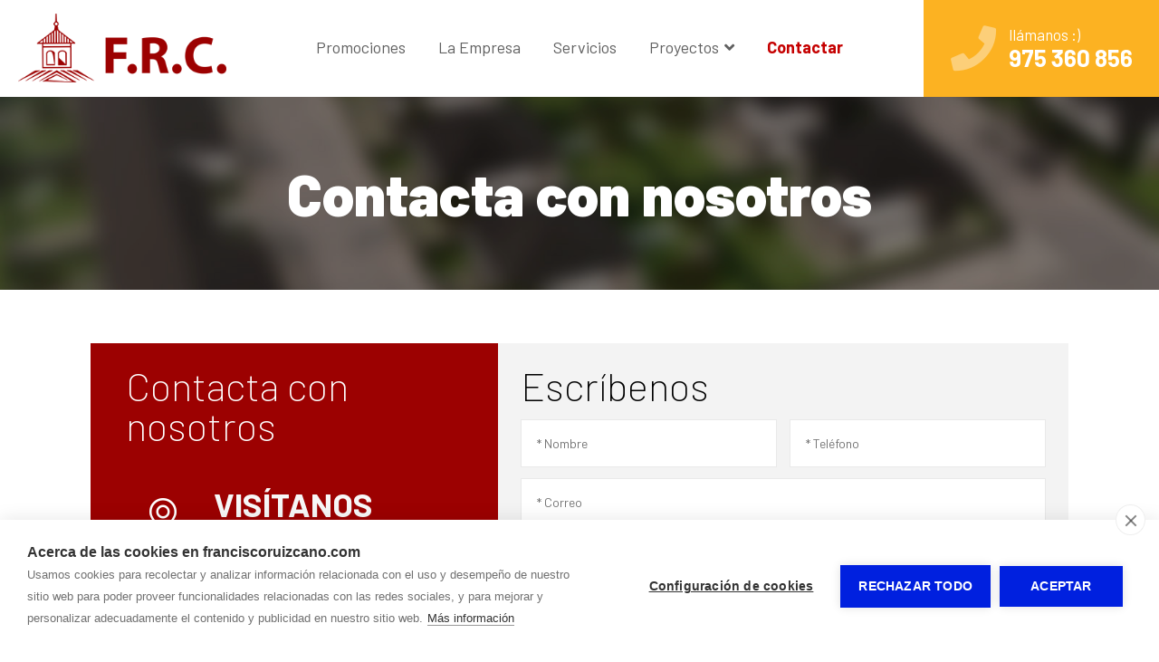

--- FILE ---
content_type: text/html; charset=utf-8
request_url: https://www.franciscoruizcano.com/contactar.html
body_size: 4102
content:
  
<!doctype html>
<html lang="es"> 
<head>
<script async src="https://www.googletagmanager.com/gtag/js?id=G-6016GNZJ4J"></script>
<script>
  window.dataLayer = window.dataLayer || [];
  function gtag(){dataLayer.push(arguments);}
  gtag('js', new Date());
  gtag('config', 'G-6016GNZJ4J');
</script>
<meta charset="utf-8">
<title>Contactar con Francisco Ruiz Cano</title>
<meta name='description' content='Contacta con nosotros, estamos encantados de atenderte.'>
<meta name="twitter:card" content="summary"></meta>
<meta property="og:type" content="website"><meta property="og:url" content="https://www.franciscoruizcano.com/contactar.html">
<meta property="og:site_name" content="Francisco RuizCano">
<meta property="og:title" content="Contactar con Francisco Ruiz Cano">
<meta property="og:description" content="Contacta con nosotros, estamos encantados de atenderte.">
<meta name="twitter:description" content="Contacta con nosotros, estamos encantados de atenderte.">
<meta property='og:image' content=''><meta property='twitter:image' content=''>
<meta name="viewport" content="width=device-width, initial-scale=1.0">
<link rel="stylesheet" href="/css/estilo.css?1758274">
<link rel="stylesheet" href="/css_/www/12/estilo.css?1758274">

<link rel="stylesheet" href="/include/popup/popup.css">
<link rel="stylesheet" href="/include/sweetalert/sweetalert.css">
<script src="/include/jquery-1.11.2.min.js"></script>
<script src="/include/sweetalert/sweetalert.min.js"></script>
<script src="/include/funciones.js?1758232800"></script>
<script async src="/include/popup/popup.js?v=2"></script>
<script src="/include/response.js"></script>
</script>
<link rel="preconnect" href="https://fonts.googleapis.com">
<link rel="preconnect" href="https://fonts.gstatic.com" crossorigin>
<link href="https://fonts.googleapis.com/css2?family=Barlow:wght@200;400;700;900&display=swap" rel="stylesheet">
<link rel="stylesheet" href="/css_/css/estilos.css?1758273664">

<script>var urlidioma = ''; var urlidi = 'contactar.html'; var url = '/contactar.html'; var secreal = 9646;</script>
</head>
 
<body>
<div class="scrollup"></div>

<div id="contenido"><div id='sl108745_bg' class='sl_bg       ' data-name='' data-id='108745'><div id='sl108745' class='sl  '><div class='fila'><div class='c-7 c-md-4 c-lg-3'><div class='ce_bg' id='ce160137_bg'><div class='ce_bg2 ' id='ce160137_bg2'><div class='ce' id='ce160137'><a class='gal_a' href='/'  title='Francisco Ruiz Cano'><div class='gal_una' style='text-align:center'><img id='img101175' src='/multimedia/web/francisco-ruizcano/logo.png' srczoom='/multimedia/web/francisco-ruizcano/logo.png' class='png' style='max-width:100%; vertical-align:bottom; border:none;' alt='Logotipo Francisco Ruiz Cano' title='Logotipo Francisco Ruiz Cano' /><div class='label'>Logotipo Francisco Ruiz Cano</div></div></a></div></div></div></div><div class='c-3 c-md-4 c-lg-6'><div class='ce_bg' id='ce160138_bg'><div class='ce_bg2 ' id='ce160138_bg2'><div class='ce' id='ce160138'><nav class='modmenu' id='modmenu171'><ul class='list'><li><a href='/promociones.html' data-href='/promociones.html'  ><span>Promociones</span></a></li><li><a href='/la-empresa.html' data-href='/la-empresa.html'  ><span>La Empresa</span></a></li><li><a href='/servicios.html' data-href='/servicios.html'  ><span>Servicios</span></a></li><li><a href='#' data-href='/proyectos.html' onclick='jQuery(this).parent().toggleClass(\"desplegado\"); return false;' ><span>Proyectos</span><i class='fas fa-angle-down'></i></a><ul><li><a href='/proyectos/nueva-edificacion.html' data-href='/proyectos/nueva-edificacion.html'  ><span>Nueva edificación</span></a></li><li><a href='/proyectos/restauracion.html' data-href='/proyectos/restauracion.html'  ><span>Restauración monumental</span></a></li></ul></li><li><a href='/contactar.html' data-href='/contactar.html'  ><span>Contactar</span></a></li></ul><div class='burger'><a href='#' onclick='mostrarMenu171();' title='Mostrar menu'><i class='fas fa-bars'></i></a></div></nav><script>jQuery('body').append("<div id='m171-chk'></div><div id='m171-overlay' onclick='ocultarMenu171();'></div><nav id='m171-nav'><ul><li><a href='/promociones.html' data-href='/promociones.html'  ><span>Promociones</span></a></li><li><a href='/la-empresa.html' data-href='/la-empresa.html'  ><span>La Empresa</span></a></li><li><a href='/servicios.html' data-href='/servicios.html'  ><span>Servicios</span></a></li><li><a href='#' data-href='/proyectos.html' onclick='jQuery(this).parent().toggleClass(\"desplegado\"); return false;' ><span>Proyectos</span><i class='fas fa-angle-down'></i></a><ul><li><a href='/proyectos/nueva-edificacion.html' data-href='/proyectos/nueva-edificacion.html'  ><span>Nueva edificación</span></a></li><li><a href='/proyectos/restauracion.html' data-href='/proyectos/restauracion.html'  ><span>Restauración monumental</span></a></li></ul></li><li><a href='/contactar.html' data-href='/contactar.html'  ><span>Contactar</span></a></li></ul></nav>");function mostrarMenu171(){jQuery('#m171-chk').addClass('checked');}function ocultarMenu171(){jQuery('#m171-chk').removeClass('checked');}jQuery('#modmenu171 a[data-href="'+url+'"]').addClass('active');</script></div></div></div></div><div class='c-2 c-md-4 c-lg-3'><div class='ce_bg' id='ce160602_bg'><div class='ce_bg2 ' id='ce160602_bg2'><div class='ce' id='ce160602'><div id='sl109011_bg' class='sl_bg        hidexs' data-name='' data-id='109011'><div id='sl109011' class='sl  '><div class='fila'><div class='c-12 c-md-3 '><div class='ce_bg hidexs' id='ce160604_bg'><div class='ce_bg2 ' id='ce160604_bg2'><div class='ce' id='ce160604'><div class='txt'><p style="padding: 0; margin: 0; text-align: right;"><i class="fas fa-phone" style="font-size: 50px; color: #fccf79;"></i></p></div></div></div></div></div><div class='c-12 c-md-9 '><div class='ce_bg' id='ce160603_bg'><div class='ce_bg2 ' id='ce160603_bg2'><div class='ce' id='ce160603'><div class='txt'><p style="color: #fff;">ll&aacute;manos :)<br /><a href="tel:975360856" style="color: #fff; font-size: 26px; font-weight: bold; text-decoration: none; display: inline-block;">975 360 856</a></p></div></div></div></div></div></div></div></div></div></div></div></div></div></div></div><div id='sl108985_bg' class='sl_bg  wide     cover' data-name='' data-id='108985'><div id='sl108985' class='sl  '><div class='fila'><div class='c-12  '><div class='ce_bg' id='ce160573_bg'><div class='ce_bg2 ' id='ce160573_bg2'><div class='ce' id='ce160573'><div class='txt'><h1 style="text-align: center;">Contacta con nosotros</h1></div></div></div></div></div></div></div></div><div id='sl109043_bg' class='sl_bg       ' data-name='' data-id='109043'><div id='sl109043' class='sl  '><div class='fila'><div class='c-12 c-md-5 '><div class='ce_bg' id='ce160644_bg'><div class='ce_bg2 ' id='ce160644_bg2'><div class='ce' id='ce160644'><div id='sl109037_bg' class='sl_bg       ' data-name='' data-id='109037'><div id='sl109037' class='sl  '><div class='fila'><div class='c-12  '><div class='ce_bg' id='ce160645_bg'><div class='ce_bg2 ' id='ce160645_bg2'><div class='ce' id='ce160645'><div class='txt'><h2 style="padding: 0; margin: 0;"><span style="color: #ffffff;">Contacta con nosotros</span></h2></div></div></div></div></div></div></div></div><div id='sl109038_bg' class='sl_bg       ' data-name='' data-id='109038'><div id='sl109038' class='sl  '><div class='fila'><div class='c-3  '><div class='ce_bg' id='ce160646_bg'><div class='ce_bg2 ' id='ce160646_bg2'><div class='ce' id='ce160646'><div class='txt'><p style="text-align: center;"><i class="fal fa-map-marker-alt"></i></p></div></div></div></div></div><div class='c-9  '><div class='ce_bg' id='ce160647_bg'><div class='ce_bg2 ' id='ce160647_bg2'><div class='ce' id='ce160647'><div class='txt'><h3><span style="color: #f7f7f7;">VIS&Iacute;TANOS</span></h3>
<p><span style="color: #f7f7f7;">Calle Mayor, 17</span><br /><span style="color: #f7f7f7;">El Burgo de Osma, Soria</span></p></div></div></div></div></div></div></div></div><div id='sl109039_bg' class='sl_bg       ' data-name='' data-id='109039'><div id='sl109039' class='sl  '><div class='fila'><div class='c-12  '><div class='ce_bg' id='ce160648_bg'><div class='ce_bg2 ' id='ce160648_bg2'><div class='ce' id='ce160648'><div class="divider"></div></div></div></div></div></div></div></div><div id='sl109040_bg' class='sl_bg       ' data-name='' data-id='109040'><div id='sl109040' class='sl  '><div class='fila'><div class='c-3  '><div class='ce_bg' id='ce160649_bg'><div class='ce_bg2 ' id='ce160649_bg2'><div class='ce' id='ce160649'><div class='txt'><p style="text-align: center;"><i class="fal fa-phone"></i></p></div></div></div></div></div><div class='c-9  '><div class='ce_bg' id='ce160650_bg'><div class='ce_bg2 ' id='ce160650_bg2'><div class='ce' id='ce160650'><div class='txt'><h3><span style="color: #ffffff;">LL&Aacute;MANOS</span></h3>
<p><a href="tel:975360856" style="text-decoration: none; color: #fff; display: inline-block; margin-right: 12px;">975 360 856</a><a href="tel:661326474" style="text-decoration: none; color: #fff; display: inline-block; margin-right: 12px;">661 326 474</a><a href="tel:687291920" style="text-decoration: none; color: #fff; display: inline-block;">687 291 920</a></p></div></div></div></div></div></div></div></div></div></div></div></div><div class='c-12 c-md-7 '><div class='ce_bg' id='ce160654_bg'><div class='ce_bg2 ' id='ce160654_bg2'><div class='ce' id='ce160654'><form class='adaptform' data-idform='818' id='form818' method='POST' action='/include/enviarform.php?1536549360&p=790&c=a3bb655cb3b0ca8d2141c0d65684f9ef13a0d470&f=818' ><div class='formulario' id='formulario818'><h2>Escríbenos</h2><div class='fila'><div class='c-6 c-md-6 c-lg-6'><div class='campo dato'><div class='input'><input class='o' type='text' name='campo4152' id='campo4152' placeholder='* Nombre'><label for='campo4152' class='nada'>Nombre</label></div></div></div><div class='c-6 c-md-6 c-lg-6'><div class='campo dato'><div class='input'><input class='o' type='text' name='campo4155' id='campo4155' placeholder='* Teléfono'><label for='campo4155' class='nada'>Teléfono</label></div></div></div><div class='c-12 c-md-12 c-lg-12'><div class='campo dato'><div class='input'><input class='o' type='text' name='campo4153' id='campo4153' placeholder='* Correo'><label for='campo4153' class='nada'>Correo</label></div></div></div><div class='c-12 c-md-12 c-lg-12'><div class='campo texto'><div class='input'><textarea class='o' name='campo4156' id='campo4156' placeholder='* Mensaje'></textarea><label for='campo4156' class='nada'>Mensaje</label></div></div></div><div class='c-12 c-md-12 c-lg-12'><div class='campo check'><div class='input'><input type='checkbox' class='o' name='campo4154' id='campo4154' value='1'> * <a href='#' class='chkShowCond' idc='4154'>He leído y acepto el tratamiento de mis datos</a><div class='chkCond' id='chkCond4154'>Francisco Ruiz Cano SL  es el Responsable del tratamiento de los datos personales del usuario y le informa que estos datos serán tratados de conformidad con lo dispuesto en el Reglamento (UE) 2016/679 de 27 de abril de 2016 (GDPR), por lo que se le facilita la siguiente información del tratamiento:<br />
<br />
Fin del tratamiento: mantener una relación comercial y el envío de comunicaciones sobre nuestros productos y servicios.<br />
<br />
Criterios de conservación de los datos: se conservarán mientras exista un interés mutuo para mantener el fin del tratamiento y cuando ya no sea necesario para tal fin, se suprimirán con medidas de seguridad adecuadas para garantizar la seudonimización de los datos o la destrucción total de los mismos.<br />
<br />
Comunicación de los datos: No se comunicarán los datos a terceros, salvo obligación legal.<br />
<br />
Derechos que asisten al usuario: Derecho a retirar el consentimiento en cualquier momento. Derecho de acceso, rectificación, portabilidad y supresión de sus datos y a la limitación u oposición al su tratamiento. Derecho a presentar una reclamación ante la Autoridad de control (agpd.es) si considera que el tratamiento no se ajusta a la normativa vigente.<br />
<br />
Datos de contacto para ejercer sus derechos: admin@franciscoruizcano.com</div><label for='campo4154' class='nada'>He leído y acepto el tratamiento de mis datos</label></div></div></div><input type="hidden" name="g-recaptcha-response" id="g-recaptcha-response818" value=""></div><div class='campo send'><input type='submit' class='benviar' name='enviar' value='Enviar' ></div><div class='leyenda'>* Campos obligatorios</div></div></form>
		
		
		
		</div></div></div></div></div></div></div><div id='sl108710_bg' class='sl_bg   land    cover' data-name='' data-id='108710'><div id='sl108710' class='sl  '><div class='fila'><div class='c-12  c-lg-4'><div class='ce_bg' id='ce160151_bg'><div class='ce_bg2 ' id='ce160151_bg2'><div class='ce' id='ce160151'><div id='sl108706_bg' class='sl_bg       ' data-name='' data-id='108706'><div id='sl108706' class='sl  '><div class='fila'><div class='c-10  c-lg-8'><div class='ce_bg' id='ce160152_bg'><div class='ce_bg2 ' id='ce160152_bg2'><div class='ce' id='ce160152'><a class='gal_a' href='/'  title='Francisco Ruiz Cano'><div class='gal_una' style='text-align:left'><img id='img101176' src='/multimedia/web/francisco-ruizcano/logo-blanco.png' srczoom='/multimedia/web/francisco-ruizcano/logo-blanco.png' class='png' style='max-width:100%; vertical-align:bottom; border:none;' alt='Logotipo Francisco Ruiz Cano' title='Logotipo Francisco Ruiz Cano' /><div class='label'>Logotipo Francisco Ruiz Cano</div></div></a></div></div></div></div></div></div></div><div id='sl108707_bg' class='sl_bg       ' data-name='' data-id='108707'><div id='sl108707' class='sl  '><div class='fila'><div class='c-12  '><div class='ce_bg' id='ce160153_bg'><div class='ce_bg2 ' id='ce160153_bg2'><div class='ce' id='ce160153'><div class='txt'><p><span style="color: #ebebeb;">Estamos construyendo tu hogar ideal</span></p></div></div></div></div></div></div></div></div><div id='sl108708_bg' class='sl_bg       ' data-name='' data-id='108708'><div id='sl108708' class='sl  '><div class='fila'><div class='c-12  '><div class='ce_bg' id='ce160154_bg'><div class='ce_bg2 ' id='ce160154_bg2'><div class='ce' id='ce160154'><div class='txt'><p style="margin: 0;"><a class="social" href="https://www.facebook.com/profile.php?id=100090944947106" target="_blank" title="Francisco Ruiz Cano en Facebook"><i class="fab fa-facebook"></i></a> <a class="social" href="https://www.instagram.com/franciscoruizcano_/" target="_blank" title="Francisco Ruiz Cano en Instagram"><i class="fab fa-instagram"></i></a></p></div></div></div></div></div></div></div></div></div></div></div></div><div class='c-12  c-lg-8'><div class='ce_bg' id='ce160155_bg'><div class='ce_bg2 ' id='ce160155_bg2'><div class='ce' id='ce160155'><div id='sl108709_bg' class='sl_bg       ' data-name='' data-id='108709'><div id='sl108709' class='sl  '><div class='fila'><div class='c-12 c-md-4 '><div class='ce_bg' id='ce160577_bg'><div class='ce_bg2 ' id='ce160577_bg2'><div class='ce' id='ce160577'><div class='txt'><p><strong>Contacto</strong></p> <p>admin@<span style="display: none;">xx</span>franciscoruizcano.com</p> <p><a href="tel:975360856">975 360 856</a><br /> <a href="tel:661326474">661 326 474</a><br /> <a href="tel:687291920">687 291 920</a></p> <p><br /><a href="/prensa.html" title="Francisco Ruiz Cano en la prensa" style="color: #fff; font-weight: bold;">FRC en la prensa</a></p></div></div></div></div></div><div class='c-12 c-md-5 '><div class='ce_bg' id='ce160157_bg'><div class='ce_bg2 ' id='ce160157_bg2'><div class='ce' id='ce160157'><div class='txt'><p><strong>Atenci&oacute;n al cliente</strong></p> <p>Calle Mayor, 17<br />42300 El Burgo de Osma, Soria</p> <p><br /><strong>Almac&eacute;n</strong></p> <p>Pol. Ind. La G&uuml;era, 26, parcela 33<br />42300 El Burgo de Osma, Soria</p></div></div></div></div></div><div class='c-12 c-md-3 '><div class='ce_bg' id='ce160158_bg'><div class='ce_bg2 ' id='ce160158_bg2'><div class='ce' id='ce160158'><div class='txt'><p><strong>Horario</strong></p> <p><strong>LUNES -&nbsp;VIERNES</strong><br />&nbsp; &nbsp; &nbsp; 8:00 a 16:00&nbsp;<br /><br /><br /><br /></p></div></div></div></div></div></div></div></div></div></div></div></div></div></div></div></div>
<div id="bottom"><b>FRANCISCO RUIZCANO</b> - <span style='display:inline-block;'><a href="/aviso-legal.html" title="Aviso legal y política de privacidad">Aviso legal</a></span> - <span style='display:inline-block;'><a href="/proteccion-de-datos.html" title="Política de privacidad">Política de privacidad</a></span> - <span style='display:inline-block;'><a href="/politica-de-cookies.html" title="Política de cookies">Política de cookies</a></span>
 - <span style='display:inline-block;'><a target='_blank' href='https://www.gormatica.com/' title='Diseño de páginas web'>Gormática</a></span> 
 
<span id="aPanel">&nbsp;&nbsp; - &nbsp;&nbsp;<a href="https://www.autosites.es/editor.php?url=franciscoruizcano.com" title="Editor Web Autosites"><span class='img'></span><span class="txt">Panel de control</span></a></span>
</div>

<div id="avisocookie" style="position:fixed; bottom:0px; left:0px; right:0px;">Utilizamos cookies para mejorar nuestros servicios analizando sus hábitos de navegación. Si continua navegando, consideramos que acepta su uso. <span class="visto">Acepto</span> <a href="/politica-cookies.html" title="Política de cookies">Más información</a></div>

</body>
<link rel="stylesheet" href="/include/font-awesome/css/all.min.css">
<link rel="stylesheet" href="/include/pe-icon-7-stroke/css/pe-icon-7-stroke.css">
<link rel="stylesheet" href="/include/pe-icon-7-stroke/css/helper.css">

<script src="https://www.gormatica.com/js/aviso-cookies.js"></script>
<script src="https://www.google.com/recaptcha/enterprise.js?render=6LfT0qUeAAAAAHjps_iyLbtGLJv778h-fMVYgnRu"></script>
<script>
grecaptcha.enterprise.ready(function(){ asCaptcha(); });
setInterval(function(){ asCaptcha(); }, 110000);
function asCaptcha(){
	jQuery('.adaptform').each(function(){ 
		var idform = jQuery(this).attr('data-idform');
		grecaptcha.enterprise.execute('6LfT0qUeAAAAAHjps_iyLbtGLJv778h-fMVYgnRu', {action: 'send'}).then(function(token) { jQuery('#g-recaptcha-response'+idform).val(token); });
	});
}
</script>
<style>.scrollup{ bottom:90px; }</style>
			<script src="/include/jquery.form.js"></script>
				<script src="/include/air-datepicker/js/datepicker.min.js"></script> 
		<script src="/include/air-datepicker/js/i18n/datepicker.es.js"></script>
		<link rel="stylesheet" href="/include/air-datepicker/css/datepicker.min.css" />
				<script>		
		jQuery(document).ready(function() {
			jQuery('.adaptform').each(function(){ adaptarFormulario(jQuery(this).attr('data-idform')); });
		});
		</script>
	</html>

--- FILE ---
content_type: text/html; charset=utf-8
request_url: https://www.google.com/recaptcha/enterprise/anchor?ar=1&k=6LfT0qUeAAAAAHjps_iyLbtGLJv778h-fMVYgnRu&co=aHR0cHM6Ly93d3cuZnJhbmNpc2NvcnVpemNhbm8uY29tOjQ0Mw..&hl=en&v=PoyoqOPhxBO7pBk68S4YbpHZ&size=invisible&anchor-ms=20000&execute-ms=30000&cb=b0u57rae7qo0
body_size: 48839
content:
<!DOCTYPE HTML><html dir="ltr" lang="en"><head><meta http-equiv="Content-Type" content="text/html; charset=UTF-8">
<meta http-equiv="X-UA-Compatible" content="IE=edge">
<title>reCAPTCHA</title>
<style type="text/css">
/* cyrillic-ext */
@font-face {
  font-family: 'Roboto';
  font-style: normal;
  font-weight: 400;
  font-stretch: 100%;
  src: url(//fonts.gstatic.com/s/roboto/v48/KFO7CnqEu92Fr1ME7kSn66aGLdTylUAMa3GUBHMdazTgWw.woff2) format('woff2');
  unicode-range: U+0460-052F, U+1C80-1C8A, U+20B4, U+2DE0-2DFF, U+A640-A69F, U+FE2E-FE2F;
}
/* cyrillic */
@font-face {
  font-family: 'Roboto';
  font-style: normal;
  font-weight: 400;
  font-stretch: 100%;
  src: url(//fonts.gstatic.com/s/roboto/v48/KFO7CnqEu92Fr1ME7kSn66aGLdTylUAMa3iUBHMdazTgWw.woff2) format('woff2');
  unicode-range: U+0301, U+0400-045F, U+0490-0491, U+04B0-04B1, U+2116;
}
/* greek-ext */
@font-face {
  font-family: 'Roboto';
  font-style: normal;
  font-weight: 400;
  font-stretch: 100%;
  src: url(//fonts.gstatic.com/s/roboto/v48/KFO7CnqEu92Fr1ME7kSn66aGLdTylUAMa3CUBHMdazTgWw.woff2) format('woff2');
  unicode-range: U+1F00-1FFF;
}
/* greek */
@font-face {
  font-family: 'Roboto';
  font-style: normal;
  font-weight: 400;
  font-stretch: 100%;
  src: url(//fonts.gstatic.com/s/roboto/v48/KFO7CnqEu92Fr1ME7kSn66aGLdTylUAMa3-UBHMdazTgWw.woff2) format('woff2');
  unicode-range: U+0370-0377, U+037A-037F, U+0384-038A, U+038C, U+038E-03A1, U+03A3-03FF;
}
/* math */
@font-face {
  font-family: 'Roboto';
  font-style: normal;
  font-weight: 400;
  font-stretch: 100%;
  src: url(//fonts.gstatic.com/s/roboto/v48/KFO7CnqEu92Fr1ME7kSn66aGLdTylUAMawCUBHMdazTgWw.woff2) format('woff2');
  unicode-range: U+0302-0303, U+0305, U+0307-0308, U+0310, U+0312, U+0315, U+031A, U+0326-0327, U+032C, U+032F-0330, U+0332-0333, U+0338, U+033A, U+0346, U+034D, U+0391-03A1, U+03A3-03A9, U+03B1-03C9, U+03D1, U+03D5-03D6, U+03F0-03F1, U+03F4-03F5, U+2016-2017, U+2034-2038, U+203C, U+2040, U+2043, U+2047, U+2050, U+2057, U+205F, U+2070-2071, U+2074-208E, U+2090-209C, U+20D0-20DC, U+20E1, U+20E5-20EF, U+2100-2112, U+2114-2115, U+2117-2121, U+2123-214F, U+2190, U+2192, U+2194-21AE, U+21B0-21E5, U+21F1-21F2, U+21F4-2211, U+2213-2214, U+2216-22FF, U+2308-230B, U+2310, U+2319, U+231C-2321, U+2336-237A, U+237C, U+2395, U+239B-23B7, U+23D0, U+23DC-23E1, U+2474-2475, U+25AF, U+25B3, U+25B7, U+25BD, U+25C1, U+25CA, U+25CC, U+25FB, U+266D-266F, U+27C0-27FF, U+2900-2AFF, U+2B0E-2B11, U+2B30-2B4C, U+2BFE, U+3030, U+FF5B, U+FF5D, U+1D400-1D7FF, U+1EE00-1EEFF;
}
/* symbols */
@font-face {
  font-family: 'Roboto';
  font-style: normal;
  font-weight: 400;
  font-stretch: 100%;
  src: url(//fonts.gstatic.com/s/roboto/v48/KFO7CnqEu92Fr1ME7kSn66aGLdTylUAMaxKUBHMdazTgWw.woff2) format('woff2');
  unicode-range: U+0001-000C, U+000E-001F, U+007F-009F, U+20DD-20E0, U+20E2-20E4, U+2150-218F, U+2190, U+2192, U+2194-2199, U+21AF, U+21E6-21F0, U+21F3, U+2218-2219, U+2299, U+22C4-22C6, U+2300-243F, U+2440-244A, U+2460-24FF, U+25A0-27BF, U+2800-28FF, U+2921-2922, U+2981, U+29BF, U+29EB, U+2B00-2BFF, U+4DC0-4DFF, U+FFF9-FFFB, U+10140-1018E, U+10190-1019C, U+101A0, U+101D0-101FD, U+102E0-102FB, U+10E60-10E7E, U+1D2C0-1D2D3, U+1D2E0-1D37F, U+1F000-1F0FF, U+1F100-1F1AD, U+1F1E6-1F1FF, U+1F30D-1F30F, U+1F315, U+1F31C, U+1F31E, U+1F320-1F32C, U+1F336, U+1F378, U+1F37D, U+1F382, U+1F393-1F39F, U+1F3A7-1F3A8, U+1F3AC-1F3AF, U+1F3C2, U+1F3C4-1F3C6, U+1F3CA-1F3CE, U+1F3D4-1F3E0, U+1F3ED, U+1F3F1-1F3F3, U+1F3F5-1F3F7, U+1F408, U+1F415, U+1F41F, U+1F426, U+1F43F, U+1F441-1F442, U+1F444, U+1F446-1F449, U+1F44C-1F44E, U+1F453, U+1F46A, U+1F47D, U+1F4A3, U+1F4B0, U+1F4B3, U+1F4B9, U+1F4BB, U+1F4BF, U+1F4C8-1F4CB, U+1F4D6, U+1F4DA, U+1F4DF, U+1F4E3-1F4E6, U+1F4EA-1F4ED, U+1F4F7, U+1F4F9-1F4FB, U+1F4FD-1F4FE, U+1F503, U+1F507-1F50B, U+1F50D, U+1F512-1F513, U+1F53E-1F54A, U+1F54F-1F5FA, U+1F610, U+1F650-1F67F, U+1F687, U+1F68D, U+1F691, U+1F694, U+1F698, U+1F6AD, U+1F6B2, U+1F6B9-1F6BA, U+1F6BC, U+1F6C6-1F6CF, U+1F6D3-1F6D7, U+1F6E0-1F6EA, U+1F6F0-1F6F3, U+1F6F7-1F6FC, U+1F700-1F7FF, U+1F800-1F80B, U+1F810-1F847, U+1F850-1F859, U+1F860-1F887, U+1F890-1F8AD, U+1F8B0-1F8BB, U+1F8C0-1F8C1, U+1F900-1F90B, U+1F93B, U+1F946, U+1F984, U+1F996, U+1F9E9, U+1FA00-1FA6F, U+1FA70-1FA7C, U+1FA80-1FA89, U+1FA8F-1FAC6, U+1FACE-1FADC, U+1FADF-1FAE9, U+1FAF0-1FAF8, U+1FB00-1FBFF;
}
/* vietnamese */
@font-face {
  font-family: 'Roboto';
  font-style: normal;
  font-weight: 400;
  font-stretch: 100%;
  src: url(//fonts.gstatic.com/s/roboto/v48/KFO7CnqEu92Fr1ME7kSn66aGLdTylUAMa3OUBHMdazTgWw.woff2) format('woff2');
  unicode-range: U+0102-0103, U+0110-0111, U+0128-0129, U+0168-0169, U+01A0-01A1, U+01AF-01B0, U+0300-0301, U+0303-0304, U+0308-0309, U+0323, U+0329, U+1EA0-1EF9, U+20AB;
}
/* latin-ext */
@font-face {
  font-family: 'Roboto';
  font-style: normal;
  font-weight: 400;
  font-stretch: 100%;
  src: url(//fonts.gstatic.com/s/roboto/v48/KFO7CnqEu92Fr1ME7kSn66aGLdTylUAMa3KUBHMdazTgWw.woff2) format('woff2');
  unicode-range: U+0100-02BA, U+02BD-02C5, U+02C7-02CC, U+02CE-02D7, U+02DD-02FF, U+0304, U+0308, U+0329, U+1D00-1DBF, U+1E00-1E9F, U+1EF2-1EFF, U+2020, U+20A0-20AB, U+20AD-20C0, U+2113, U+2C60-2C7F, U+A720-A7FF;
}
/* latin */
@font-face {
  font-family: 'Roboto';
  font-style: normal;
  font-weight: 400;
  font-stretch: 100%;
  src: url(//fonts.gstatic.com/s/roboto/v48/KFO7CnqEu92Fr1ME7kSn66aGLdTylUAMa3yUBHMdazQ.woff2) format('woff2');
  unicode-range: U+0000-00FF, U+0131, U+0152-0153, U+02BB-02BC, U+02C6, U+02DA, U+02DC, U+0304, U+0308, U+0329, U+2000-206F, U+20AC, U+2122, U+2191, U+2193, U+2212, U+2215, U+FEFF, U+FFFD;
}
/* cyrillic-ext */
@font-face {
  font-family: 'Roboto';
  font-style: normal;
  font-weight: 500;
  font-stretch: 100%;
  src: url(//fonts.gstatic.com/s/roboto/v48/KFO7CnqEu92Fr1ME7kSn66aGLdTylUAMa3GUBHMdazTgWw.woff2) format('woff2');
  unicode-range: U+0460-052F, U+1C80-1C8A, U+20B4, U+2DE0-2DFF, U+A640-A69F, U+FE2E-FE2F;
}
/* cyrillic */
@font-face {
  font-family: 'Roboto';
  font-style: normal;
  font-weight: 500;
  font-stretch: 100%;
  src: url(//fonts.gstatic.com/s/roboto/v48/KFO7CnqEu92Fr1ME7kSn66aGLdTylUAMa3iUBHMdazTgWw.woff2) format('woff2');
  unicode-range: U+0301, U+0400-045F, U+0490-0491, U+04B0-04B1, U+2116;
}
/* greek-ext */
@font-face {
  font-family: 'Roboto';
  font-style: normal;
  font-weight: 500;
  font-stretch: 100%;
  src: url(//fonts.gstatic.com/s/roboto/v48/KFO7CnqEu92Fr1ME7kSn66aGLdTylUAMa3CUBHMdazTgWw.woff2) format('woff2');
  unicode-range: U+1F00-1FFF;
}
/* greek */
@font-face {
  font-family: 'Roboto';
  font-style: normal;
  font-weight: 500;
  font-stretch: 100%;
  src: url(//fonts.gstatic.com/s/roboto/v48/KFO7CnqEu92Fr1ME7kSn66aGLdTylUAMa3-UBHMdazTgWw.woff2) format('woff2');
  unicode-range: U+0370-0377, U+037A-037F, U+0384-038A, U+038C, U+038E-03A1, U+03A3-03FF;
}
/* math */
@font-face {
  font-family: 'Roboto';
  font-style: normal;
  font-weight: 500;
  font-stretch: 100%;
  src: url(//fonts.gstatic.com/s/roboto/v48/KFO7CnqEu92Fr1ME7kSn66aGLdTylUAMawCUBHMdazTgWw.woff2) format('woff2');
  unicode-range: U+0302-0303, U+0305, U+0307-0308, U+0310, U+0312, U+0315, U+031A, U+0326-0327, U+032C, U+032F-0330, U+0332-0333, U+0338, U+033A, U+0346, U+034D, U+0391-03A1, U+03A3-03A9, U+03B1-03C9, U+03D1, U+03D5-03D6, U+03F0-03F1, U+03F4-03F5, U+2016-2017, U+2034-2038, U+203C, U+2040, U+2043, U+2047, U+2050, U+2057, U+205F, U+2070-2071, U+2074-208E, U+2090-209C, U+20D0-20DC, U+20E1, U+20E5-20EF, U+2100-2112, U+2114-2115, U+2117-2121, U+2123-214F, U+2190, U+2192, U+2194-21AE, U+21B0-21E5, U+21F1-21F2, U+21F4-2211, U+2213-2214, U+2216-22FF, U+2308-230B, U+2310, U+2319, U+231C-2321, U+2336-237A, U+237C, U+2395, U+239B-23B7, U+23D0, U+23DC-23E1, U+2474-2475, U+25AF, U+25B3, U+25B7, U+25BD, U+25C1, U+25CA, U+25CC, U+25FB, U+266D-266F, U+27C0-27FF, U+2900-2AFF, U+2B0E-2B11, U+2B30-2B4C, U+2BFE, U+3030, U+FF5B, U+FF5D, U+1D400-1D7FF, U+1EE00-1EEFF;
}
/* symbols */
@font-face {
  font-family: 'Roboto';
  font-style: normal;
  font-weight: 500;
  font-stretch: 100%;
  src: url(//fonts.gstatic.com/s/roboto/v48/KFO7CnqEu92Fr1ME7kSn66aGLdTylUAMaxKUBHMdazTgWw.woff2) format('woff2');
  unicode-range: U+0001-000C, U+000E-001F, U+007F-009F, U+20DD-20E0, U+20E2-20E4, U+2150-218F, U+2190, U+2192, U+2194-2199, U+21AF, U+21E6-21F0, U+21F3, U+2218-2219, U+2299, U+22C4-22C6, U+2300-243F, U+2440-244A, U+2460-24FF, U+25A0-27BF, U+2800-28FF, U+2921-2922, U+2981, U+29BF, U+29EB, U+2B00-2BFF, U+4DC0-4DFF, U+FFF9-FFFB, U+10140-1018E, U+10190-1019C, U+101A0, U+101D0-101FD, U+102E0-102FB, U+10E60-10E7E, U+1D2C0-1D2D3, U+1D2E0-1D37F, U+1F000-1F0FF, U+1F100-1F1AD, U+1F1E6-1F1FF, U+1F30D-1F30F, U+1F315, U+1F31C, U+1F31E, U+1F320-1F32C, U+1F336, U+1F378, U+1F37D, U+1F382, U+1F393-1F39F, U+1F3A7-1F3A8, U+1F3AC-1F3AF, U+1F3C2, U+1F3C4-1F3C6, U+1F3CA-1F3CE, U+1F3D4-1F3E0, U+1F3ED, U+1F3F1-1F3F3, U+1F3F5-1F3F7, U+1F408, U+1F415, U+1F41F, U+1F426, U+1F43F, U+1F441-1F442, U+1F444, U+1F446-1F449, U+1F44C-1F44E, U+1F453, U+1F46A, U+1F47D, U+1F4A3, U+1F4B0, U+1F4B3, U+1F4B9, U+1F4BB, U+1F4BF, U+1F4C8-1F4CB, U+1F4D6, U+1F4DA, U+1F4DF, U+1F4E3-1F4E6, U+1F4EA-1F4ED, U+1F4F7, U+1F4F9-1F4FB, U+1F4FD-1F4FE, U+1F503, U+1F507-1F50B, U+1F50D, U+1F512-1F513, U+1F53E-1F54A, U+1F54F-1F5FA, U+1F610, U+1F650-1F67F, U+1F687, U+1F68D, U+1F691, U+1F694, U+1F698, U+1F6AD, U+1F6B2, U+1F6B9-1F6BA, U+1F6BC, U+1F6C6-1F6CF, U+1F6D3-1F6D7, U+1F6E0-1F6EA, U+1F6F0-1F6F3, U+1F6F7-1F6FC, U+1F700-1F7FF, U+1F800-1F80B, U+1F810-1F847, U+1F850-1F859, U+1F860-1F887, U+1F890-1F8AD, U+1F8B0-1F8BB, U+1F8C0-1F8C1, U+1F900-1F90B, U+1F93B, U+1F946, U+1F984, U+1F996, U+1F9E9, U+1FA00-1FA6F, U+1FA70-1FA7C, U+1FA80-1FA89, U+1FA8F-1FAC6, U+1FACE-1FADC, U+1FADF-1FAE9, U+1FAF0-1FAF8, U+1FB00-1FBFF;
}
/* vietnamese */
@font-face {
  font-family: 'Roboto';
  font-style: normal;
  font-weight: 500;
  font-stretch: 100%;
  src: url(//fonts.gstatic.com/s/roboto/v48/KFO7CnqEu92Fr1ME7kSn66aGLdTylUAMa3OUBHMdazTgWw.woff2) format('woff2');
  unicode-range: U+0102-0103, U+0110-0111, U+0128-0129, U+0168-0169, U+01A0-01A1, U+01AF-01B0, U+0300-0301, U+0303-0304, U+0308-0309, U+0323, U+0329, U+1EA0-1EF9, U+20AB;
}
/* latin-ext */
@font-face {
  font-family: 'Roboto';
  font-style: normal;
  font-weight: 500;
  font-stretch: 100%;
  src: url(//fonts.gstatic.com/s/roboto/v48/KFO7CnqEu92Fr1ME7kSn66aGLdTylUAMa3KUBHMdazTgWw.woff2) format('woff2');
  unicode-range: U+0100-02BA, U+02BD-02C5, U+02C7-02CC, U+02CE-02D7, U+02DD-02FF, U+0304, U+0308, U+0329, U+1D00-1DBF, U+1E00-1E9F, U+1EF2-1EFF, U+2020, U+20A0-20AB, U+20AD-20C0, U+2113, U+2C60-2C7F, U+A720-A7FF;
}
/* latin */
@font-face {
  font-family: 'Roboto';
  font-style: normal;
  font-weight: 500;
  font-stretch: 100%;
  src: url(//fonts.gstatic.com/s/roboto/v48/KFO7CnqEu92Fr1ME7kSn66aGLdTylUAMa3yUBHMdazQ.woff2) format('woff2');
  unicode-range: U+0000-00FF, U+0131, U+0152-0153, U+02BB-02BC, U+02C6, U+02DA, U+02DC, U+0304, U+0308, U+0329, U+2000-206F, U+20AC, U+2122, U+2191, U+2193, U+2212, U+2215, U+FEFF, U+FFFD;
}
/* cyrillic-ext */
@font-face {
  font-family: 'Roboto';
  font-style: normal;
  font-weight: 900;
  font-stretch: 100%;
  src: url(//fonts.gstatic.com/s/roboto/v48/KFO7CnqEu92Fr1ME7kSn66aGLdTylUAMa3GUBHMdazTgWw.woff2) format('woff2');
  unicode-range: U+0460-052F, U+1C80-1C8A, U+20B4, U+2DE0-2DFF, U+A640-A69F, U+FE2E-FE2F;
}
/* cyrillic */
@font-face {
  font-family: 'Roboto';
  font-style: normal;
  font-weight: 900;
  font-stretch: 100%;
  src: url(//fonts.gstatic.com/s/roboto/v48/KFO7CnqEu92Fr1ME7kSn66aGLdTylUAMa3iUBHMdazTgWw.woff2) format('woff2');
  unicode-range: U+0301, U+0400-045F, U+0490-0491, U+04B0-04B1, U+2116;
}
/* greek-ext */
@font-face {
  font-family: 'Roboto';
  font-style: normal;
  font-weight: 900;
  font-stretch: 100%;
  src: url(//fonts.gstatic.com/s/roboto/v48/KFO7CnqEu92Fr1ME7kSn66aGLdTylUAMa3CUBHMdazTgWw.woff2) format('woff2');
  unicode-range: U+1F00-1FFF;
}
/* greek */
@font-face {
  font-family: 'Roboto';
  font-style: normal;
  font-weight: 900;
  font-stretch: 100%;
  src: url(//fonts.gstatic.com/s/roboto/v48/KFO7CnqEu92Fr1ME7kSn66aGLdTylUAMa3-UBHMdazTgWw.woff2) format('woff2');
  unicode-range: U+0370-0377, U+037A-037F, U+0384-038A, U+038C, U+038E-03A1, U+03A3-03FF;
}
/* math */
@font-face {
  font-family: 'Roboto';
  font-style: normal;
  font-weight: 900;
  font-stretch: 100%;
  src: url(//fonts.gstatic.com/s/roboto/v48/KFO7CnqEu92Fr1ME7kSn66aGLdTylUAMawCUBHMdazTgWw.woff2) format('woff2');
  unicode-range: U+0302-0303, U+0305, U+0307-0308, U+0310, U+0312, U+0315, U+031A, U+0326-0327, U+032C, U+032F-0330, U+0332-0333, U+0338, U+033A, U+0346, U+034D, U+0391-03A1, U+03A3-03A9, U+03B1-03C9, U+03D1, U+03D5-03D6, U+03F0-03F1, U+03F4-03F5, U+2016-2017, U+2034-2038, U+203C, U+2040, U+2043, U+2047, U+2050, U+2057, U+205F, U+2070-2071, U+2074-208E, U+2090-209C, U+20D0-20DC, U+20E1, U+20E5-20EF, U+2100-2112, U+2114-2115, U+2117-2121, U+2123-214F, U+2190, U+2192, U+2194-21AE, U+21B0-21E5, U+21F1-21F2, U+21F4-2211, U+2213-2214, U+2216-22FF, U+2308-230B, U+2310, U+2319, U+231C-2321, U+2336-237A, U+237C, U+2395, U+239B-23B7, U+23D0, U+23DC-23E1, U+2474-2475, U+25AF, U+25B3, U+25B7, U+25BD, U+25C1, U+25CA, U+25CC, U+25FB, U+266D-266F, U+27C0-27FF, U+2900-2AFF, U+2B0E-2B11, U+2B30-2B4C, U+2BFE, U+3030, U+FF5B, U+FF5D, U+1D400-1D7FF, U+1EE00-1EEFF;
}
/* symbols */
@font-face {
  font-family: 'Roboto';
  font-style: normal;
  font-weight: 900;
  font-stretch: 100%;
  src: url(//fonts.gstatic.com/s/roboto/v48/KFO7CnqEu92Fr1ME7kSn66aGLdTylUAMaxKUBHMdazTgWw.woff2) format('woff2');
  unicode-range: U+0001-000C, U+000E-001F, U+007F-009F, U+20DD-20E0, U+20E2-20E4, U+2150-218F, U+2190, U+2192, U+2194-2199, U+21AF, U+21E6-21F0, U+21F3, U+2218-2219, U+2299, U+22C4-22C6, U+2300-243F, U+2440-244A, U+2460-24FF, U+25A0-27BF, U+2800-28FF, U+2921-2922, U+2981, U+29BF, U+29EB, U+2B00-2BFF, U+4DC0-4DFF, U+FFF9-FFFB, U+10140-1018E, U+10190-1019C, U+101A0, U+101D0-101FD, U+102E0-102FB, U+10E60-10E7E, U+1D2C0-1D2D3, U+1D2E0-1D37F, U+1F000-1F0FF, U+1F100-1F1AD, U+1F1E6-1F1FF, U+1F30D-1F30F, U+1F315, U+1F31C, U+1F31E, U+1F320-1F32C, U+1F336, U+1F378, U+1F37D, U+1F382, U+1F393-1F39F, U+1F3A7-1F3A8, U+1F3AC-1F3AF, U+1F3C2, U+1F3C4-1F3C6, U+1F3CA-1F3CE, U+1F3D4-1F3E0, U+1F3ED, U+1F3F1-1F3F3, U+1F3F5-1F3F7, U+1F408, U+1F415, U+1F41F, U+1F426, U+1F43F, U+1F441-1F442, U+1F444, U+1F446-1F449, U+1F44C-1F44E, U+1F453, U+1F46A, U+1F47D, U+1F4A3, U+1F4B0, U+1F4B3, U+1F4B9, U+1F4BB, U+1F4BF, U+1F4C8-1F4CB, U+1F4D6, U+1F4DA, U+1F4DF, U+1F4E3-1F4E6, U+1F4EA-1F4ED, U+1F4F7, U+1F4F9-1F4FB, U+1F4FD-1F4FE, U+1F503, U+1F507-1F50B, U+1F50D, U+1F512-1F513, U+1F53E-1F54A, U+1F54F-1F5FA, U+1F610, U+1F650-1F67F, U+1F687, U+1F68D, U+1F691, U+1F694, U+1F698, U+1F6AD, U+1F6B2, U+1F6B9-1F6BA, U+1F6BC, U+1F6C6-1F6CF, U+1F6D3-1F6D7, U+1F6E0-1F6EA, U+1F6F0-1F6F3, U+1F6F7-1F6FC, U+1F700-1F7FF, U+1F800-1F80B, U+1F810-1F847, U+1F850-1F859, U+1F860-1F887, U+1F890-1F8AD, U+1F8B0-1F8BB, U+1F8C0-1F8C1, U+1F900-1F90B, U+1F93B, U+1F946, U+1F984, U+1F996, U+1F9E9, U+1FA00-1FA6F, U+1FA70-1FA7C, U+1FA80-1FA89, U+1FA8F-1FAC6, U+1FACE-1FADC, U+1FADF-1FAE9, U+1FAF0-1FAF8, U+1FB00-1FBFF;
}
/* vietnamese */
@font-face {
  font-family: 'Roboto';
  font-style: normal;
  font-weight: 900;
  font-stretch: 100%;
  src: url(//fonts.gstatic.com/s/roboto/v48/KFO7CnqEu92Fr1ME7kSn66aGLdTylUAMa3OUBHMdazTgWw.woff2) format('woff2');
  unicode-range: U+0102-0103, U+0110-0111, U+0128-0129, U+0168-0169, U+01A0-01A1, U+01AF-01B0, U+0300-0301, U+0303-0304, U+0308-0309, U+0323, U+0329, U+1EA0-1EF9, U+20AB;
}
/* latin-ext */
@font-face {
  font-family: 'Roboto';
  font-style: normal;
  font-weight: 900;
  font-stretch: 100%;
  src: url(//fonts.gstatic.com/s/roboto/v48/KFO7CnqEu92Fr1ME7kSn66aGLdTylUAMa3KUBHMdazTgWw.woff2) format('woff2');
  unicode-range: U+0100-02BA, U+02BD-02C5, U+02C7-02CC, U+02CE-02D7, U+02DD-02FF, U+0304, U+0308, U+0329, U+1D00-1DBF, U+1E00-1E9F, U+1EF2-1EFF, U+2020, U+20A0-20AB, U+20AD-20C0, U+2113, U+2C60-2C7F, U+A720-A7FF;
}
/* latin */
@font-face {
  font-family: 'Roboto';
  font-style: normal;
  font-weight: 900;
  font-stretch: 100%;
  src: url(//fonts.gstatic.com/s/roboto/v48/KFO7CnqEu92Fr1ME7kSn66aGLdTylUAMa3yUBHMdazQ.woff2) format('woff2');
  unicode-range: U+0000-00FF, U+0131, U+0152-0153, U+02BB-02BC, U+02C6, U+02DA, U+02DC, U+0304, U+0308, U+0329, U+2000-206F, U+20AC, U+2122, U+2191, U+2193, U+2212, U+2215, U+FEFF, U+FFFD;
}

</style>
<link rel="stylesheet" type="text/css" href="https://www.gstatic.com/recaptcha/releases/PoyoqOPhxBO7pBk68S4YbpHZ/styles__ltr.css">
<script nonce="IM9BDrMPvoVtMo-NfsnrxQ" type="text/javascript">window['__recaptcha_api'] = 'https://www.google.com/recaptcha/enterprise/';</script>
<script type="text/javascript" src="https://www.gstatic.com/recaptcha/releases/PoyoqOPhxBO7pBk68S4YbpHZ/recaptcha__en.js" nonce="IM9BDrMPvoVtMo-NfsnrxQ">
      
    </script></head>
<body><div id="rc-anchor-alert" class="rc-anchor-alert"></div>
<input type="hidden" id="recaptcha-token" value="[base64]">
<script type="text/javascript" nonce="IM9BDrMPvoVtMo-NfsnrxQ">
      recaptcha.anchor.Main.init("[\x22ainput\x22,[\x22bgdata\x22,\x22\x22,\[base64]/[base64]/[base64]/[base64]/[base64]/[base64]/[base64]/[base64]/[base64]/[base64]\\u003d\x22,\[base64]\\u003d\\u003d\x22,\x22wqrCh13CsCIiSwl5wqwaFnUtwpbClsK0wp1Yw7hcw57DisK0wqEMw5sSwqzDjQvCug/[base64]/wpHCjiLDnSvCmMK+wq3CtMOZR8OUwpzCh8OPfEDCtnnDsQ/DvcOqwo9Kwo/[base64]/[base64]/w5NWwq3ClTbDvBkRw5vDogXCn8O+Wig+w416w5wHwqUrHcKwwrwHD8KrwqfCv8KVRMKqfARDw6DCscKbPBJMEm/[base64]/[base64]/DmUdKw6/DgR3CicKhwoERf8Ojw5sTwoo2wrnDi8OLw5DDgcKmYsONLE85L8K5F0wbS8KSw5bDrxnCiMO7wrHCoMOxCDbCrRxqdsOZGgvCosOIE8Ohe3vCn8OGf8OpD8Kyw6LDsVk1w6oDwq3DosOmwr5YTj/DtsOpw5oTEzNYw79zHcOsGgnCr8ORempXw7XCvn45HMO4V1rDucO9w43Csi/CkE7Cg8Kgw43CnRY/fcKAKlbCjkbDtcKCw65bwqnDjcOZwq5NOkvDoHgywqwuGsO6ZlV9VsKTwo9IQsO9wp3DusOWPXDCuMKnw43ClibDjcK9w5/DgMOrwpoWwqQhelpxwrHCvVRVL8K2w43CqMOsX8OEw7nCk8KhwokTE2FbA8O4Z8KUwqNAe8O2G8KUVMOQw5XCqVTCjnTCusKZwrTCqMOdw79aRMOlw5PDmFkYCTTChToJwqU2wowWwqPCjFXCqcOWw4DDvltjwqXCqcOVKC/CisKQw4FZwrrCsRR3w480w4wBw61Kw6jDpsOvXMOKwoI2w517HsKuHcOyRS3Dg1rDr8OrbsKIVcKuwrdxw6NyCcOHw4c/wrJ0w7IwDsKww6HCpMOge30ew5g6wp/[base64]/Cg8KcwpUQw5nDl8Olw5nDq2FZZQNgSxhKBx3DucOdw7bCosOaUgBiHzHCgMKQDHpzw4tzfE5tw5YFbx14IMKjw6HChDIfXcOAU8O2ecKTw7tdw4DDgxtWw5TDgMOATcKwOcKAJcOMwrICaS/CtV/CrMKBSsObag3Ds18KAQdDwrgFw4bDtsKjw4tTVcO0wrZVw6DCtiNjwrLDkjHDl8OdPQNtwppUJGhyw5/CnEjDgsKGCsKxXAE4UsOpwpHCpQbCncK4UsKjwrrCmnnDhG4OB8KABWTCpsKAwok0wqzDilLDpHpSw4JULgHDm8KbLcOdw5fDqDp8egdAWsKkcsK8BAHCk8OqOcKzw6ZqdcK+w4F/[base64]/CsKwPUjDmsKGwqIpw7V6XmDChXPCj8KaFhl2FyInCl3Dh8KxwqRjwonDs8Kxw5hzJys1bF4GcMKmKMOewpwqb8ORw51LwrFbw4/CmhzCpS3Cn8KCXGI7w4HCtCpWw4XDrsK2w7orw4diOMKvw78pKcK+w4wdw5DDlMOiWMKNwo/DtMOQQMOZJMO1UsOPGTbCsk7DtjROw6PCmitAXmPChsKVJ8Oxw7p2wrYUXcOJwprDncKETSjCoRJbw73DhTTDknsxwqpZw4vCo1EuSD07w53ChBtOwoHChcKuw7ckwoYxw7LCsMKdaHcfDwPDhXRKecOZJsKgW1TCkcOPZ1p+w7/Dv8Osw7LCulPDrcKGQ3Axwo9NwrfDu0zDlcOWw5PDvcKfwp7DpsOowqhSOsKHIklgwoQ7aXtywo81wrDCvcOhwrNtFMK9ScOcGcOHKknCkBXDrBw6w5HChsOGSDIWYkrDgnU+AGfCvsK9QU/DngrDlX3Do3UQwp1/ci3CjMOiR8KZwojCq8Krw5jClmIgKsO0GT7DtcOmw7rCkSzCnyjCo8OUXsOvQcKtw7tzwqHCmw9CFnV1w404wogqDkZhcGJ5wpEPw59Bw7vDo3QwAkjCv8Khw4JBw7ZHwr/[base64]/CqMOjwpXDnHrDu8K7L8O3w6bCpRURwrDCrFHDp0IhWVfDuCs1wq0bQsOaw6Mzw59FwpIgw7wWw6FVHMKBw4waw5jDmwc5DDjCvsOFGMOGO8KZw5YkNcOqPzzCr0E9wqzCni7CrV1gwqtswrsKBjsGDB/DoRnDisOOLcKaUwPDo8Kbw4p3GgB9w5XCgcKlVAnDpx9Iw5TDlMOCwpXCj8KpfsKDZmVASRF8woEMwqdDw512wobCp1/[base64]/DiA7Cq8OuwoHDpxZQV8K3ecKDw6plYMOiw7o7CMK+w5zCiQt7MzgtGxLDhThtw5c7OHxNbQUCwo4zwr3CuEJfO8OMQiDDoxvCsHTDr8K3T8Kxw5JfWWEDwrsWXW47RsOkaG0wwqHDji5/[base64]/CvU/[base64]/ChMKGHMOHNm80w7sRUsObwpBFKcOoGjADwqvClMKLwpAAwq42RV/DoE8Awp3DhcKHwozDocKDwrNzHiLCjMKuAlwmwpnDhsK5PREdcsOfwonCjEnDlcOBeDcdwrfCj8O6IsO6ZRPCisKGw7LCg8OiwrTDlj1kw5dOAxJ1wpoWSxYINUXDp8OTOH3ClkHCqlnDrsO6WxTDhMKkbS7CuGzDnEwcD8KQwrfCpSrCplgvNx3DtX/DisOfwrsTWGAwQMO3eMKywonChsOpJjHDhxvDvMONOcOGw4/[base64]/Ciw7CmR3DicO7w5NUwqzCpTfDk8OMwoLCqCDDncOPdMOZw4wLfE/[base64]/UcK0A8O+w7QXZ8OswqdXLnwWw7EeQGTCrcOgw4ocVUzDqyx9ODTCuikvB8KBwoXCr1Rhw57Dg8KOw4cIOcKPw6XDnsO3FcOwwqTDjjvDiyB5ccKNw6oXw4dCPMKSwpIQPcKLw73ClFRLMirCrggQVGtYw6DCpHPCrsOpw47DtnBUYMKkJz/[base64]/CqsKPNcOlwpJ6wrzDsMONwpDCjsOfw4XDqsOdM8KUV1nDq8KYSW8Mw6bDhz3DksKaBsKewoRLwoDDr8Oqw5Ygw7/CkF1NYsKdw58TFX4+SlU8RG8XScOSw55CUAfDuR/[base64]/DiHjDkhoGdsKfwrrCggLCt38RwrHDgMOow6PCsMKcCkHCm8KIwooiw4PCkcO/[base64]/dMODD8KFw6TCksOGF25vD1jCmsOtJcO2w5YgIMKoPUfDk8OXPcKPLTzDoVHCksO8w7/[base64]/DnMO0YVLClWQOw7MTwpDCs29ywq48woY9L2/[base64]/DgUjCp0rDmMOBaSrDiyLCrcOCLn8lw4xkw53DjsOAw4daBGfCp8OaEFZeEmcbFcOqwql0wod9CB5Bw6t0wq3ChcOnw6LDisOwwp9lZcKFw61Dw4HCvMOfw4ZZS8OwYA7DnsOLwq9pIcKfw4zCqsKCc8K9w55pwqtLw5B1w4fDo8Kdw4J5w4HCgnPDg0B7w6/DvHDCrBZgTlnCtmbDrsOHw7PCuTHCqMO3w4HCuXHDuMOpP8Ouw4LCk8OLRBN9woLDlsOtXn7DrlZaw5bDvwQnwoQtIyrDhDZKwqoJDjfCpyfCvTbDsFR1MgIaMsOJwo5XKMORTh/Dv8O1w47CssOXGsKqRMKvwpLDqx/DrsO0QEEbw5/[base64]/[base64]/DqjDCrsORwqlaM3JNwpBvb2PCvRnCr8OvfWEBw5rDnlJ+aVNeKlk8AU/DmHtowoI5w5YZcsKQwo1AL8OeGMKpwptHw6EnYShXw6LDr3Zjw4p5MMKdw5sywqLDmlHCv20yd8Osw799wrJURcKmwqHDkAjCkwTDi8K4w6LDs3ptdTdew7fDhBg0w5XCqTfChwXCnFJ+w7t0QMORw4chwpcHw7dlHcO6w4XCsMK+wptbUhvCgcO5JRVfI8KjXcK/[base64]/Cj8OzCiDCpzpzecOcZ8OkDjLDvgYQJcKpAgXCr1fDlXkrwqFiVXjDoXBmw5sRbiLDs3bDhcOLSwjDlAnDpEjDrcKcK2oiO0YYwrBhwqA0wrt9RAFzw77CqMKtw5vDhmMNwqokw47DhcKtw7U6w63DlsOrZ10nwrRPLhhxwqfCslhPXsOfw7PCi3xBZE/ChEJNw7HCjmY6wqnCj8OKVxRhYTzDhBPCkzInNCpyw4IjwoUoSsKYw6vCh8KmG0wqwr8LAU/Cr8KZwrocw78lwozCvUzDscKRIRPCgQFebcO7WVnDjQUdRMKLwqRaBlp5f8Ohw7ERBcK4NcK+PERcHVjCl8OBf8ONQHjCgcO6ERHCvRjCoxwkw7TDnk1Qf8Ojwp7DsyA3ATNuwqnDrsO3fBAVPcOYMsKow5rCrVfDhcOjKcOhwplfw5XCi8KQw6TDo3DCmkLDscOswp/[base64]/[base64]/DlsKSw6ENw4h8wrtDI2PDocKQFsKPB8OhZ3Biw6nDi3xgcibDgAo9MMO7N0ltwpfClMOsFy3Do8ODIsKVw7/Dq8O2O8O7wro4woTDtcKlHcOXw5fCkMKwRcKDI3jCviHChEUuccOgw5rDp8OQw7wPw6w1B8Kpw7x7EQ/DnANgNcOwAMKZdxgTw6JyAMOtRMKOwrfCk8KAwoBBSj3DtsObwrHCmVPDhhvDqsOgTcKlw7/[base64]/P1l+C8KpwoBmw5zCuyvDv2rDk33DocKAwr/ChVjDmsKIwqrCj2bDgsOWw7zDnjt+w60ww6dfw6MSZ2opNsKKw6MBwpHDpcOFwrvDjMKAYD7CjcKaajM5XcK7XcKBT8O+w7NUDMKUwr8TEznDl8K+wq/Cv0VUworDmgjDpALCrRo8CkljwoPCmFfCpsKEfcOvwq4MU8KvL8O9w4DCrW1VFUgfH8Ogw4MnwqQ+wqsRw4nChxXCp8OswrM1w7LDgxsUw71GY8OqIkfCvsK4w4DDqAPDsMKNwo3ClSR5wq9JwpE3wrpZw6IpMMODRm3Dp1vCqMOoLWTCqsK/wovDvcOtKxwPw6DDvwlkfwXDr3rDmw8twqZTwqjDnMKtDztqw4M7eMKARyXDk0UYVcKowq7DlnfCusKdwplUBiLDtXl/HSjCqExgwp3CkWVew7zCs8KHe3fChcOCw7PDmgVZLD4iw714aFbCl2tpwpLDk8Kfw5LCkDTCgcOvVkPCvXrCoFFeNAcxw4MUXcOJN8Kfw5XDtQ/DgGHDvXFhaFoBwrwGLcKJwqdlw5UYRRdhKMOSdXTClsOjeXktwqXDn13CvmHDnxDCqEJfZEoAwr9kw4HDnXLCilnDtcKvwpM/wpXCr24PEQBkwqrCj1kKJxZkRznCuMKWw58fw68Lw6ELb8KrMsKWwp0Ywqw8a0fDmcOOw6Bbw5LCkgkZwr4NNcK+w6HDnMKJYcKwN1nCv8K/w5HDrQdiUGgrwqYtCMKaQcKaQT/CpcODw7XDncKnB8O7DmInAEJ/wo7Crjg/w4LDoQLDglIswqHCoMOIw7fDsW/[base64]/CkMOcwojCuMK8T8KmRMO3N8OrJsKuPsO6ejjCkDZeBMKLwojDtMKxwqbDn0wXNMK1wrjDv8O5F1UGw5HDs8KvNgXCpnwsehfCrRUOU8OCfRPDtCEtV2XCiMKlQxXCkHgTwpdbRMOhYcK9w5nDuMOawqskwq/[base64]/bQUGwpPCgcOsS0rCosKnQsK7w7IYwpg+O8OCX8OZG8Krw74GecOqEh/ClWcdbkQ8w4fDtXVewpfCu8KiMMOWLMOTw7bDpsOCai7CiMOlJCQuw4/DrMKwEMKuImjDrcKnXjTCksOBwohkwohCwpfDmMKrcFl2JsOAWkLCtEVUL8K5QTvCg8KJwopiSCnCvnXDqSXCgzDCqQM2w64Hw4PDskfDvjxrVMO2RQwbwrLCgsKcOHzCohLCkMKPwqMbwqZMw5EuW1XCuD7DkMOew6pcw4d5NksqwpMEP8OyEMO/W8OIwr51w6bDqAcFw7vCisKHfRjCrMKIw7pnwq7Cj8KiDMOKXQXCqyTDkh3ChGTCqz3DvHNKwpRHwoLDucK/[base64]/CrMOCTMKdZQYZwqAdw4UfV8Kzw7ldEBEzw7tmc3IybcOOw5vCm8O8ccOfwofDs07DtBzCvTzCrgNJEsKuw4Qjw54zw7kfwohiw7nCumTDrk9tMS0XUBDDuMO8XMKIRgPCoMOpw5hkJhsREMOiw5E/DHwXwp8XPsK1wq0nHRHCmmrCsMKTw6oISsKjFMOowofCpsKkwo84R8KJWcKyacOHw5JHfsOIPS8YOsKOBBzDtcOuw4p3M8OtYT3CgsKQw5vDtcKnwpw7TBVWUzMmwoDCvF0Aw7UCRlrDvTjCmMK6MsOBw7fDmgRCPmvCq1XDsWjCq8OkLcK3w4DDhj/[base64]/[base64]/[base64]/DvcOww4LCiRLDh8KHCsO7wpUsw6/DoMKdw5jCl8K8YsO/W0lYEsK8IyTCtQ7DhcO6G8OowpPDrMOiAzE9wqHDlMOrwqRdw6HDuCDCjcOtw7bDscKXw7/CocO2wp1oMQRUOg7DsXYYw6suwolAO1xZNEnDncOAw5bCmHzCtsOUNgzChBPCn8KVBcKzJUbCp8OGCMKMwoJbP39/[base64]/Co0BhXcOww5bDnsKFw5FOCcKGUMK+wrUZwqPCgkN5Y8ONFcOJSAR1w5nDtnBXwps6VcK7dsOBQn/Dr0M2DsOCwqPCoRbCvsOnQsKEI1ZqIXhsw71AGwrDtX4yw5nDkT3CuHNVMw/Dsw3DiMOpwpc1w73DiMKwKMOubyJFQ8OPwpQwKWnDtMKqfcKiwpLCgEttCMOEw64QXMKrw506ayRVwpFKw6HDompWU8OMw57DnsOhNMKAw5VhwopAwrF+w5hWMy1MwqvCk8O3WBfCjQhae8OyDcO5DcKmw6xSOx/DjcOQw43CscK7wrvCsDbCrWvDlCXDtEnCigjCgcO1wqnDqGbCvkNXcsKZwobCvRjCi2nDlkgzw4RFwqPDusK+wpDDq3wCc8Opw5bDvcK4fcOJwqnCu8KEw6/CtxhSw5Jlwrdrw6Riw6nDsSp2w6goNgXCh8KZNTPDpxnDjsOdIMKRwpZBw4lFCcKuwpHCh8OpI1nDqyIaRDXDvy5dwqMMwp7DnHQEXn7ChHUUA8Khfm1hw4JxKTFtwp/DusKtB01bwqNPw5lDw6cmG8OuW8OfwoXCgcKJwq7Ct8OQw75MwqPCnTBUw6PDnhrCo8KFBwjCiHTDkMO9L8KoD3cGw6wowpJfY0PCux58wrgowrp/InlVQ8OFNcKVecKBC8Kgw6Qww6XCgsO/KH3CjCtJwosBEMKmw6/DgFMhUTLDpzfDnR9Mw6zCjEs0QcOJZyPCglPDtwlMX2rDhcOlw5dJL8KuKcK/wpdqwrEPwqkDCHovwqbDjMKlwrHCkmlCwobDgU8RFStyOcONwozCqH7CnBAzwq3CtCYKRGkJDMOnU1PCjMKYwpPDu8K/e0PDnDpzGsK5w5o/fWjCg8OxwohTLhI7ZsOKwpzDu3bDjcO6wqUkKwbClG5Tw6lawpgEGcOlAA7DshjDlMK2wrwfw6pMGg7DlcOwfyrDncO6w7zCjsKGSjN/I8Ktwq7DlEIlclQdwr4JRU/[base64]/[base64]/[base64]/Cv2dXEcK1wpl1aCnCsCtJw75Sw7jCn8ORwrx+TU7CsDPChgIjw6nDjQMmwpDDo380wojCn2Vqw4rCpA8WwqsFw7suwrtRw7VYw6sjAcKHwq3CsG3CocOSBcKmW8KFworCiR9CbQ9zBMOAw4LDnMKLMcKiwpU/wq0Tel9cwqbClwMuw6HDjltnw7XCqxxMw7krwqnDjjEZw4olw4TCl8OaLUjDh1sMXcOeEMKOwo/DqcKRYAUuJcO5w6/CjjjDjcKlw5bDrcO9asKxFBEJRyciw5vCp3Z/w5rDk8KQw5huwoo7wp3ChnnCq8OOXsKMwol4aj8BDsKswqUHw4rChMO8wo1MIsKaFcOHaEfDgMKtw7zDvifCvcKRfsOWLMOCIRpCeixQwpYPw4FZw4zCpR7Cqg8RCcOwYgfDrW0pWMOgw7/Cg01twrDCujxeQ27CvmjDnXBhw5F8UsOkaTN+w6cDChlGwovCmjfDmcOow7JUCsObLsOVNMKPwroOHcKOwq3DrsKhfsOdw7XCoMK1SArDoMKAwqUnRk/ClArDiTkfKcOMVHkVw7vCnj/[base64]/wpDDrlVAw7wow64kw6YkwqHCjcKoOjLDnMKEwpY6wrjDnmgVwrlzJ00mYWPCiE7ChHQUw6RwWMObRikTw6fCl8O5wo7DpgcjKcOFw61nVkNtwozCqcKxwrXDpsOIw4XCrcORw5rDvMKHcmBzwqvCtR14PCfDicOiJMOfw7/DucO9w4VIw6bChcKQwrfDnMKKJjXDnhl1w7PDtEjCjmHChcOXw4UaWsOQfMK2Am3CtyY6w47Ck8Ozwp59w5PDk8KJw4DDiU4MdMO3wr/Cl8Opw75vQcK7QnPCi8K/LiLDjMKTQMK4WUBPa3Maw74AQGh4VMO4RsKbwqLCrcKXw7JSScKzbcK0EiB/O8KQwpbDlXXDjkPCnkrCskxCM8KmXMOgw7h3w5MPwrNKIyvDhsO9cVLCk8KBeMKOw4RBw7pBX8KVw5PCnsKNwojDsiXDlMKPw5DCncKlc0fCmE4xaMOrwrDDisK9wrwkCy4VCjDCky1CwqPCg1ghw7nCuMONwqDCvcOKwo/[base64]/DvcKcayzCmsKsED/CrcKxwrhKw5vDu8KVwqdTaMOFwoJVwrQCwrnDt3EPw6BGRMOtwqAlOcODw6LCjcOlw4NzwojDiMOHQsK0wpxQwr/CkWkeZ8O5w6o4wqfChirCijfDpypPwqx3YivCtnjDkVsgwpLDu8KScRR+wq0ZLGzDhMOnw7rCsULDvh/Dnm7Cg8Kvwo0Sw44ww5/Ds1PCo8KtJcK/w7kWO0Bgw4FIw6N6UglTJ8K8wplEwoDDh3I/wrjCuXPCvkHCrHNVwoTCpcK6w4TChQw7w5Z9w7NrNMOAwqLCicOFwonCvsK7LGY8wqXCmsKULy3DqsOLw5wKw6zDiMOAw5Nzf0jDkcK/[base64]/w7R8w6TDmg7CtTXCvCnDuMKXw63ClHNdw7keccK1AcOPR8OWw4LDhMO6f8Oiw7JsMWonAsKHP8KRw6lBw6EcZcKZwp1YaQFawo1zfsKqw6o4w6HDu2lZTiXCosOhwo/CtcORPxDCocK1w4gfwqZ9w7xjOMO/XWZcIcKeR8KFLcOhACnCmmo5w43Dv1oiw45rwq81w77Cv2k9PcOkwoHDuFY7w4TDnGTCncKwOE7DhsKnHVVkOX8uHsKpwpvDoH/CgcOGwo7DujvDpcOgTwXDtSVgwoRZw5ZFwoPCvMKSwqtOOMK6RBvCtjDCvFLCvjTDnUETw7zDlMKUHBUWw7MrScOfwqkaV8OZRV55bsOsB8OHWcOWwrDCgn3Cpng6FMOSGTXCucKMwrLDvWpqwppGF8OlPcOvw6zDowVzw4rDu01Ww7PCsMK/wq/[base64]/w6QLwpDDu8KVwo3DlcKOwrc/aMKhwrPCgArDvcKSUU3CqC/[base64]/ScO3w7vDu25cWsOGdcKtX8OKc8OvXgXCgMK4woZ5VhTCgX3Dt8OTw5bDiCENwrt5wr/[base64]/Dk0oAWkIiRSrCn8KDU2gIw6rCkMKmwpddC8OKwqtxZjPCp2N3w4TDg8KSwrrDigojPBLDk3hVw6lQLcOawrnCpRPDvMOqwrMbwooaw45pw7I8w6jDpcOlw4vDvcOJcsKhwpBHw7DCuCMwVMOzBsOQw7/[base64]/ClcOFw5/[base64]/CjCItfjkWGlHCssKHecKQwotZEcOje8KUEDJnXcOYFRhBwr46w5o4TcKoVMOiwoTCtGPCoyEvNsKewq3DpDMCRsKmLMKyWno/[base64]/I8ODBsO9wqXCiF/Cj8KOw5dDwrfDu2IFKmfDlMOJwoNZRTp6w6Iiw6o1EsOKw6nCoW8DwqMTMRfCqsKRw7NMwoHDqsKZX8K4TgJbMgdbU8OIwqfCpcKtTThJw6ETw77DhcO1w7cDw6bDqwUOw57Cq3/CoVDCtMKEwoVQwr3Cm8OrwrYew5jDs8Orw57DocOYdcKlAVTDu2QBwqHCpcODwqpyw6DCmsK4w7gbQSfDg8OPwosCw7dCwojClCdNw6kWwrLDsEc3wrp1NEHCtMKhw6kzAVAjwq3CrsO6Nlx5aMKHwpE7w59YNSJ7acODwoMXIWh/[base64]/[base64]/[base64]/[base64]/w6DDp3zCqE/[base64]/DhQzd8OJYXvCk8KgasOzVMKvw6TDsFzDtgY3wpNpw4RYwqrDrUxqK8O6wqnDoERAw5F5EMKNwrbCoMKiw4B8OMKDEAVFwrTDocKZfcKhX8KFI8OxwoQRw7jDiVoIw4d6LAYzwo3Dm8OSwoHChE54YMO8w4LDq8K6fMOtIcOKRRg/[base64]/[base64]/CtwXCoDrDrn1fw5XDu8KVRsOfw4/[base64]/wozChsO0wphAwp3DjDpwwqnCj8Oawo/DocOkwpLCocK2B8KYHMKVSUE8D8OHKcKCU8K6w4Euw7NOahd2asKaw6puUcOSwrHCpcOiw4oCMhDCusOLAMKywq3DlmbCnh5Mwp8gw6VPw6kMA8OwHsKZw7RmaFnDhU/CvWrCkcOsXRNDTWwbw7nCtx5iL8K+w4N/woYUwoDDo2TDrcOwNcKXR8KMFcOowosmwqUxdWQAC0VgwpQgw4AYw6B9S0LDicKkcsK6w5BMwrTDisKZw63CkztSw7jCgMK+P8KTwoLCosK9JXfCiA7DpsKcw6LDu8OPS8KIF2LCncKzwobDgwPCm8KtMBPCvMK1fUkiw5w5w4XDh2LDkUDDjMO2w7InBUDDnA/[base64]/KTfDiMKiB8ONXcOJw6lnUiXCncK9P8OhIcK4wox+Mi5jwpjDslcPBsOSwqzDjsK0wpVzw7DCgTp4GiFNL8O6KcKdw6dOwqBwZ8KSc1d1wo/CnWjDqyHCncK/w67CtcKDwp0bw4FNF8Okw53CqsKrQzjCgxlRwo/[base64]/CmlLDrQTCmBXDmcOfwoZFw7vCn8OowqFKwqhjwrk2woQlw6PDgMKuaknCvTvCjTvDnMOHasKxGcKrJ8OHacKEXsKKLCNRaSfCocKJSMO2wrwULDQUJsO0wo5OAcOIPMOGPsKkwpPCjsOSwr0vIcOgFSXDqR7CoFTCoELChVNfwqkuWmomccKhwoLDh0LDnCYzw6/Dt3TCp8KyKMOEwrVSw5zCusKfwpZOwqLDkMK9wo9HwolUw5XDjsOkw5zDgA/Dtw/DmMOhazfDj8KzMMOlw7LCnl7DpMObwpFXTcO/w6kLCcKaUMO6woBLHcKgw6DCiMOAXjHDq1PDp3tvwo4SCgg9CUfCqk7DosOKWANLwpFPw45bw6jCuMKJw7UqW8K1w5JBw6cfwp3CgEzDh03Cs8Orw7DDoV/DncOcwpTCh3DCvcOLRMKrExvCtC/Di3vDjcOUbnRWwpDDkcOSw5JESi9nworCsV/DvcKCXRTCp8OCwqrClsKVwrTCpsKLwp0YwrjCgE/DhSXCs03CqsKmCxXDjMO/WsO+VsKiDlZrw6/CgEPDgT0uw6PClcOkwrVpLsKEDwZzRsKQwoE3wqXCusO4G8KvUUpiwobDlzrCrQlpMWTDmcOOwqE8w5UNwrDDn3/[base64]/DqcOhXsKtwq3CscO3wqHCqsOqCMOWwqJxaMOnwojDucKzwrrDicK6w4UeIsOdacKVw6zCkcKiwolywpLDksOXRA8uPxhDw6RTZWAfw5Qmw7FbWVjCtMKVw5BUwpB3YDbCucOObRPDngUiwprDmcK8bxnCvgFKworCpsK/w6TDicORwokIwpoOEHQgdMOaw73DrE/CsjdORyvDu8OgZMOQwpLDn8Kxw6bCiMKrw5XCsAZVw5xrO8OpF8ORwobCsD1Hwo8SZMKSBcO8w47DiMOwwotwA8KpwqoEfMKNcwh/w6/CrcO8w5PDhwA/elNBZcKTwq/DihBNw7soc8OpwpRuRcOzw5bDvn8XwqodwrVYwqQFw4zCsWvDl8OgMDTCq13DrcOYGFjDvMK2TzXCn8OBWGgZw5fCjVrDscOmVcKeHSzCtMKVw4PDs8KawozDsmcYcSVfQsKtSV18wpNYUcOlwrVwL0BFw4bDvREWeAh5w6/[base64]/DmsKdJcODYBNpZg83F2TCosOSGU4IDU1Fw7jDhD/[base64]/ChyRtYcOjO3HCgsKoIcKeTFzDhcOfEMOJQ0bDrMOMQwbDrjvCr8O6HMKUETLCisKYNTAbXi0ib8OIH3gxw6xkBsK8w4ZWwo/ChFgCwpvCssKiw6bCscKEH8KIWA4cAkkzXQbDicKlER5JSMKdXEDCosK4wqHDtGYxw67ClsOoZHcaw7Y8b8KRU8K3ax/CvsODwoUdFVnDh8OnL8Kcw6kzwp3DuArCuDvDuA1Jw7M/wpnDi8K2wrArMVHDtMORwpTDnBJ1wrnDo8OKWcObw57DnijDpMOewrzClcOhwprDh8OWwoTDiXTDmMKsw7pud2Fqw6PCucKXw6fDmzRlCyvChWtETMK/NMK4w4nDl8Kxwo5wwqRPLcOVdDfDin/Dq0XCjsK7OsOrw6RMMMO9HMOnwr7CrcK4LsONRMO2w4DCoF49P8K0b23CgEfDsF/DukIow5UuAkvDmsKjwo/DosOsLcKCHMOiPcK6bsO/MGdZw4QtHUotw5nCoMKScAHDvMO5E8Onwqx1wr0vQcKKwq/DmMKxeMOBFArCj8KMGwMVUXXCin4pw54UwpHDucKaXcKja8KUwp1OwqRLBFMSFzvDu8KnwrXDvcK/[base64]/K0jCqW/CtkJlPMO2worDgBDCi2fCnHJtJ8OOwroYKDs4MsK4woILwrjCrcONw50qwrbDkHkjwqPCoRnDrMKEwp5tTkPCjjzDmXvCnxTDhMO5woNIwrvCjnhYHcK0dVjCkBtsQBvCsirDoMObw6bCvsOqwpXDognClWwTW8OEwr3Ch8OracKRw7x1wrzDlMKbwrJ1wok/w4JpB8O6wpxacsOlwo8Tw75pYcKKw6Fow4HDkGxewpjCpsKQcmnCrgNhNQXChcOtbcO2w53CmMOuwrQ8BlrDq8OOw5rCv8KYWcKgB1bCmyhPw4Z0w4jDlMKKwqLCscOVQMKYw4Usw6M/wq3Ci8OSR2NwSlNgwo0gwqQhw7LCr8K8w5HCkhjDpFHCsMOKK1zDiMOSa8OVIcKuccK5ajzDosOBwpMfw4DCh282NCTCmMOWwqYADsOASGXDkBTCtlVvwoZmU3NUwqw5PMO7EkbDrRXChcOlwqp1wodiwqfDuF3Dt8O3w6Y/wqhXwqVGwqczZj/Cn8KgwpsaBMK8HcObwoxaeC1zOjwtJsKGw5sWwpTDml4UwrbDkU0KcsKgAMKcfcKFWcKrw7cPNcOSw55CworDmy8YwqUwHMOrwq8cLWRqwowVc3fDgnsFwodnD8KJw5HCosKeDWAGwpFTMDrCoBTDksK8w5YQwqB/w5vDvlzClcOAwoDDvsOocQYjw5vCrFzDu8OEdCjDnsONJ8Opwo7CnCTDjMODL8O5Kz3Dh3pRwqXDusKkZcOpwonCrcOfw4jDsy0rw4HCtDEKwp5PwqdXw5fCksO1NDjDoFZgciQkfX1tOcOcwqMNG8Ouw7pIw4LDkMKnHsOtwptyMSc/w4BnGA8Jw6wEM8KEJ1duwqLDi8Otw6grDcOhOMOnw5nDmcKTw7Zewq3DiMKGGsKywrjDgXXCnzULM8OBNEXCtnvCk3MvQX7CmsOLwqsRw4JiWsOHVBDCoMOrw4zCmMORHhrDj8Ofw54BwoxMSVViQMK8SSprwr/Cq8OkTjMwalVzOMK4UsObDwnCjDw/SMK9JcOHSWQlw7/DmcKRMsOpw4hnZR/DlUxVWmnDvcO/w7HDph7CvQbDnEDCpcOrHhJxDMK9QTtjwrETwqHDu8OOOMKeEsKHJSdOwoTCiFsuI8K5w7TCmcKjKMKrw5zDp8OkQG8uO8OaAMO+wpPCuFLDpcK0divCkMO/VAHDqMOGRBYdwpBewqkKwp3CnA7DuMO/w58XIsOJD8OKDcKQRsKuTcOZZcKzKMKzwqsHwos7wpQFwoNURcOLJWHCssONcgZlSAcFX8KQOMOxQsK0wrdXHWrChE3DqVbDicOnwoZKGgjCr8KHwpLCgsOZwo7DqcOdw6MjXcKnIjYuwr/ClsOEayDCnHl1SsKGJ23DuMKzwqdUFsK4woB0w5/DmsOUGBguwpvCsMKnIBoKw5rDklnClE3Dr8OuN8OMJjMDw7vCvX/[base64]/Cnm0pTEHClsKueMKYwoBTOFnDmMKQw6jCoD0CBx3DpsO4BcKww5TCvnJiwpd4wqjChsODTMKjw4/DllbCuxUhw5bCnk58wpbDm8KRwpbCjMKzGMOqwpzCgUHCvkrCgGcnw6jDuE/CnsKHNGkEfsOew5/DpSx4IyLDmsOgGsKVwqDDmizDucOqL8O4MGNXU8O0WcOmZBAIR8O6AMK7wrPCv8K6wq7DjRZIw4t5w73DsMO8e8KZVcK4TsOGM8K4JMK+w6/DsD7CijLDkCo/CsKMw57CuMKmwoHDq8KiXsOSwpnDpWM5MijCun/Dn1lnIMKMw4TDkQjDtGQcLMO3w6FDwqN1eg3CtFtzY8KvwoTCo8OCw5JGU8K1WsK+w5RYwp0+wrPDosKwwpMlbETCuMKAwr9RwoUQE8ONYsOuw4HDilJ5S8OzWsKcw5TClsKCeSlqwpDDmEbDoXbClVZgR28EFkXDscOwO1cUw4/ClR7Cg3bCkMOlw5nDtcKZLm3CtC3DhzZnaSjClFzCqUDDvMOzGRfDs8Khw6rDvVtuw7tYw6DCqj/CncKAMsOvw5DDmsOCwpnCqBdLwrzDoQ9Ww7/CsMKawqjCiV9gwpPCsnfDp8KbJcKjwrjCnERGwpV/IznCgMKqwppfwqFwBHh6w6HDqEE7wpxVwpDDtSgOIxpNw5cYw5PCsiwUw5Fxw5PDtFrDscOFDMKyw6fDr8KTOsOYw5kQX8KCwoUXwrY4w6HDkMOnKks3w6fCksOZw5wdwrfCvFbDv8KHPX/DjjtSw6HDl8Kwwqgfw5Z+ZMOHakx3O1tiJ8KdOsKkwrJ6ZzzCt8OMJVzCvcOvwqjDhMK7w7YxUcKmN8OmN8OybHk5w5c0TRDCosKPwpo7w5oBeDNIwqfDmRfDgMOew7BTwq55VcOjE8Kvwo0Ww7Yfwr3DlxHDu8KkKC5fwrPDlRbCgEnCtVzDng/CqhHCpcODwoZYdsOUan5OBcKjUsKfQBFaIw/Cji3DqsOJw7/CsjAIwoQ3UU0lw4kNwpBlwqDCij/CrlZFw5YDQmrCncOJw4bCkcKhF2RER8KZGCQswr1IM8KKZMOwfMKVwq11w5/[base64]/asK9wpEZw6R4woHCvlhawpAlworCvSwOT1kwIHvCjMOGIMKjdigLw74sTcOlwo9gbMO/wroRw4zDkn0kb8KGDm5UB8OAYkjCkW/ChcOPNQjDrDQ9wrVMfhMaw5XDoFDCtVhcERMOw6nDoGhjwr9zwpxww49nIcOmw5XDjXjDvsOyw7XDrcOlw7xZJMOFwpERw7tqwq8OYcO8CcO8w6TDkcKRw4rDgybCgsOSw4HDq8KWwrtAX2gawqvDnRDDi8KBekd7ZMO7FwpKw7vDjcO2w5/DiwpUwocbw5NgwoDDhsKNB1ccwoLDi8OqesO8w41EFRfCo8OqHBYdw7dPZcK/wqXDpWHCjU7Cg8ONHknDjcO4w6jDv8O6Nm/CkMO+w4wGZ1nDmcK/wpoNwrvCjlkhY3fDhw/Cm8ObaTfCjsKHL1RLEcO3IcKlL8OGwoEKw7zDhD4zCMOWP8OQDcObPcOjZWXCog/CkBbDlMKWKMKOHMOpw7p9KsKPdcOywq0YwoIkWVMzYcKBXSDCicKywpzDjsKTw7rCqsOEKcOcd8OCasOJOsOMwpFBwq3ClTHCk1F0YyjDtMKGeEnDgywdekPDjXQNwpgTBMK6Zk/CuXQ+wr4nwrfCoR/Dr8OEw7F4w6tzw40DZATDtsOLwoMZWEZCwofCihLCusOHBMOqe8Ozwr7CkxJnGTY6bD/DmQXDlyrCsRTCoV4jPD8VasKWDQvChWfCgmbDv8KRw6nDocO+NcO5wpsYI8O2D8Oawp3Cn1DChw5kAcKHwr8DEUtNTk4MPMKBYk/DqsODw7tlw5lxwpRkITPDrxPCjsO6w6jCjwUbw7XCmgFgw4/CiUfDqyh/bCDDgMK1wrHCkcKcwo0jw6jDtTjDlMOsw7zCp0nCujfCkMK7aBllPcOOwrpFw7jDnGFYwo5nwo9ibsOfwq41EjjDgcKuw7B/w7w9OMOJP8Oxw5RSwqk0wpZQw4bCvlXDtcOhcy3CohdnwqfCgMOnw7krEBLCn8OZw65qw4piczrCmm4pwp3CvFo7woAEw63CrxfDh8KKcRAJwq83woYyGMOBw5Jq\x22],null,[\x22conf\x22,null,\x226LfT0qUeAAAAAHjps_iyLbtGLJv778h-fMVYgnRu\x22,0,null,null,null,1,[21,125,63,73,95,87,41,43,42,83,102,105,109,121],[1017145,826],0,null,null,null,null,0,null,0,null,700,1,null,0,\x22CvYBEg8I8ajhFRgAOgZUOU5CNWISDwjmjuIVGAA6BlFCb29IYxIPCPeI5jcYADoGb2lsZURkEg8I8M3jFRgBOgZmSVZJaGISDwjiyqA3GAE6BmdMTkNIYxIPCN6/tzcYADoGZWF6dTZkEg8I2NKBMhgAOgZBcTc3dmYSDgi45ZQyGAE6BVFCT0QwEg8I0tuVNxgAOgZmZmFXQWUSDwiV2JQyGAA6BlBxNjBuZBIPCMXziDcYADoGYVhvaWFjEg8IjcqGMhgBOgZPd040dGYSDgiK/Yg3GAA6BU1mSUk0GhkIAxIVHRTwl+M3Dv++pQYZxJ0JGZzijAIZ\x22,0,1,null,null,1,null,0,0,null,null,null,0],\x22https://www.franciscoruizcano.com:443\x22,null,[3,1,1],null,null,null,1,3600,[\x22https://www.google.com/intl/en/policies/privacy/\x22,\x22https://www.google.com/intl/en/policies/terms/\x22],\x22wplEye8ARLVGYhE3YDLGlZ+D5xPFeyY2LF1ovS/VJr4\\u003d\x22,1,0,null,1,1768485354453,0,0,[169,136,253],null,[215,18,240,110],\x22RC-QKjdj9vof8UPKA\x22,null,null,null,null,null,\x220dAFcWeA5OxalNPhyMOf4n8CwVjtxn_f2ir2toRZzfCUxpnUQwmYMJYTNlFO1B-RPLVu5w6ZIsypWNcoM-tG0UI7ldNYm4C60Qlw\x22,1768568154417]");
    </script></body></html>

--- FILE ---
content_type: text/css;charset=utf-8
request_url: https://www.franciscoruizcano.com/css_/www/12/estilo.css?1758274
body_size: 713
content:

  	
*{ margin:0px; padding:0px; /*-webkit-appearance: none;*/}
html{ position:relative;}
body{ font-family: Arial, 'Open Sans', sans-serif; font-size:14px;}

@media screen and (max-width: 480px){
body{ font-size:14px; overflow-x:hidden; }

h1{ font-size:1.7em; color:#633; padding:23px 5px 14px 5px;}
h2{ margin:11px 0px 8px 0px; font-size:1.4em; color:#303;}
h3{ margin:8px 0px 6px 0px; font-size:1.2em; color:#303;}
p{ margin:10px 0px;}

#contenido{ width:100%; margin:0px auto; padding:0px; clear:both;}

#bottom{ font-size:13px; text-align:center; color:#222; padding:30px 0 60px;}
#bottom a{ color:#000; text-decoration:none;}
#bottom a:hover{ text-decoration:underline;}
#bottom .table{ padding:17px 20px; box-sizing:border-box; max-width:1210px; margin:0px auto;}
#bottom .pie{ text-align:center;}

.ce{ font-size:1em;}
}

@media screen and (min-width: 481px) and (max-width: 1300px){
body{ font-size:14px;}

h1{ font-size:35px; padding:25px 0px 18px 0px;}
h2{ font-size:25px; margin:20px 0px 14px 0px;}
h3{ font-size:23px; margin:17px 0px 3px 0px; }
p{ margin:12px 0px;}

#top{ position:relative;}
#top img{ z-index:5; max-width:100%; width:100%; height:auto; vertical-align:bottom;}

#contenido{ width:100%; margin:0px auto; padding:0px; clear:both;}

#bottom{ font-size:13px; text-align:center; color:#222; padding:25px 0 50px;}
#bottom a{ color:#000; text-decoration:none;}
#bottom a:hover{ text-decoration:underline;}
#bottom .table{ padding:17px 20px; box-sizing:border-box; max-width:1210px; margin:0px auto;}
#bottom .hbar{ background-color:rgba(230,230,230,0.4); height:1px; width:70%; margin:0 auto 25px;}
#bottom .pie{ text-align:center;}

.ce{ font-size:1em;}
}

@media screen and (min-width: 1301px){
html,body{ height:100%;}	

body{ font-size:14px;}

h1{ font-size:45px; padding:25px 0px 18px 0px; }
#contenido > h1{ max-width:1300px; box-sizing:border-box; margin:0px auto;}
h2{ font-size:28px; margin:20px 0px 14px 0px; }
h3{ font-size:23px; margin:17px 0px 1px 0px; }

p{ margin:13px 0px;}

#contenido{ width:100%; margin:0px auto; padding:0px; clear:both; }
#contenido > .sl_bg{ width:1300px; box-sizing:border-box; margin-right:auto; margin-left:auto; }
#contenido > .sl_bg.land{ width:100%; }
#contenido > .sl_bg.land > .sl{ width:1300px; box-sizing:border-box; margin-right:auto; margin-left:auto; }
#contenido .sl_edit.land > .bk2 > .edit_opt_layout{ right:auto; left:50%; margin-left:484px;}
#contenido > .sl_bg.wide{ width:100%; }
#contenido > #layouts > .sl_edit{ width:1300px; box-sizing:border-box; margin-right:auto; margin-left:auto; }
#contenido > #layouts > .sl_edit.wide{ width:100%; }
#contenido > #layouts > .sl_edit.wide > .bk2 > .edit_opt_layout{ right:0px; left:auto; }
#contenido > #layouts > .sl_edit.land{ width:100%; }
#contenido > #layouts > .sl_edit.land > .bk2 > .sl_bg > .sl{ width:1300px; box-sizing:border-box; margin-right:auto; margin-left:auto; }
#contenido > #layouts > .sl_nuevo{ width:1300px; margin-right:auto; margin-left:auto; }

#bottom{ font-size:13px; text-align:center; color:#222; padding:25px 0 50px;}
#bottom a{ color:#000; text-decoration:none;}
#bottom a:hover{ text-decoration:underline;}
#bottom .hbar{ background-color:rgba(230,230,230,0.4); height:1px; width:70%; margin:0 auto 25px;}
#bottom .pie{ text-align:center;}

.compartirRS{ max-width:1300px; box-sizing:border-box; margin-left:auto; margin-right:auto;}

.pub-listado{ max-width:1300px; margin:0px auto;}

}

	
/* ALT */

h1{ color:#000000}
h2{ color:#000000}
h3{ color:#000000}
h4{ color:#000000}

#bottom{ background-color:rgb(66, 66, 66) !important;}
.sy-pager li.sy-active a { background-color:rgb(66, 66, 66) !important; }
#bottom{ color:#EEE !important;}
#bottom a{ color:#EEE !important;}


#contenido, #contenido a { color:#555555}



--- FILE ---
content_type: text/css;charset=utf-8
request_url: https://www.franciscoruizcano.com/css_/css/estilos.css?1758273664
body_size: 6132
content:
   #contenido, #menu a, #footer, #bottom { font-size:1.72rem; } #contenido h1, #contenido .h1{ font-size:6.35rem; line-height:6.35rem; } #contenido h2, #contenido .h2{ font-size:4.4rem; line-height:4.4rem; } #contenido h3, #contenido .h3{ font-size:3.67rem; line-height:3.67rem; } #contenido h4, #contenido .h4{ font-size:2.94rem; line-height:2.94rem; }@media screen and (max-width:px) and (min-width:481px){ #contenido h1, #contenido .h1{ font-size:5.48rem; line-height:5.48rem;} #contenido h2, #contenido .h2{ font-size:3.82rem; line-height:3.82rem;} #contenido h3, #contenido .h3{ font-size:3.35rem; line-height:3.35rem;} #contenido h4, #contenido .h4{ font-size:2.7rem; line-height:2.7rem;}}@media screen and (max-width:480px){ #contenido h1, #contenido .h1{ font-size:4.6rem; line-height:4.6rem;} #contenido h2, #contenido .h2{ font-size:3.23rem; line-height:3.23rem;} #contenido h3, #contenido .h3{ font-size:2.88rem; line-height:2.88rem;} #contenido h4, #contenido .h4{ font-size:2.33rem; line-height:2.33rem;}} #contenido *:not(h1):not(h2):not(h3):not(h4):not(.fal):not(.fa):not(.far):not(.fad):not(.fas):not(.fab), #menu a, #footer *:not(h1):not(h2):not(h3):not(h4):not(.fa):not(.fad):not(.fal):not(.far):not(.fas):not(.fab), #bottom *:not(h1):not(h2):not(h3):not(h4):not(.fad):not(.fal):not(.fa):not(.far):not(.fas):not(.fab){ font-family:'Barlow', sans-serif;} h1, .h1{ font-family:'Barlow', sans-serif !important;} h2, .h2{ font-family:'Barlow', sans-serif !important;} h3, .h3{ font-family:'Barlow', sans-serif !important;} h4, .h4{ font-family:'Barlow', sans-serif !important;} #selFondo1{ top:60px; }#sl108698 { padding:0px 0px 0px 0px; } @media screen and (max-width: 1100px) { #sl108698 { padding:0px 0px 0px 0px; } } @media screen and (max-width: 480px) { #sl108698 { padding:0px 0px 0px 0px; } } #sl108698_bg { background-color:rgb(112, 112, 112); } #ce160612 { padding:0px 0px 0px 0px; } @media screen and (max-width: 1100px) { #ce160612 { padding:0px 0px 0px 0px; } } @media screen and (max-width: 480px) { #ce160612 { padding:0px 0px 0px 0px; } } #ce160612_bg2 { margin:0px 0px 0px 0px; } @media screen and (max-width: 1100px) { #ce160612_bg2 { margin:0px 0px 0px 0px; } } @media screen and (max-width: 480px) { #ce160612_bg2 { margin:0px 0px 0px 0px; } }#sl108700 { padding:20px 7px 0px 7px; } @media screen and (max-width: 1100px) { #sl108700 { padding:20px 7px 0px 7px; } } @media screen and (max-width: 480px) { #sl108700 { padding:20px 7px 0px 7px; } } #sl108700_bg { } #ce160145 { padding:7px 7px 0px 7px; } @media screen and (max-width: 1100px) { #ce160145 { padding:7px 7px 0px 7px; } } @media screen and (max-width: 480px) { #ce160145 { padding:7px 7px 0px 7px; } } #ce160145_bg2 { margin:0px 0px 0px 0px; } @media screen and (max-width: 1100px) { #ce160145_bg2 { margin:0px 0px 0px 0px; } } @media screen and (max-width: 480px) { #ce160145_bg2 { margin:0px 0px 0px 0px; } }#sl108699 { padding:26px 7px 25px 7px; } @media screen and (max-width: 1100px) { #sl108699 { padding:20px 7px 20px 7px; } } @media screen and (max-width: 480px) { #sl108699 { padding:12px 7px 12px 7px; } } #sl108699_bg { background-color:rgb(183, 86, 86); background-image:url(/multimedia/web/francisco-ruizcano/fondos/layout-108699.jpg);background-position:center center; } #ce160144 { padding:7px 7px 7px 7px; } @media screen and (max-width: 1100px) { #ce160144 { padding:7px 7px 7px 7px; } } @media screen and (max-width: 480px) { #ce160144 { padding:7px 7px 7px 7px; } } #ce160144_bg2 { margin:0px 0px 0px 0px; } @media screen and (max-width: 1100px) { #ce160144_bg2 { margin:0px 0px 0px 0px; } } @media screen and (max-width: 480px) { #ce160144_bg2 { margin:0px 0px 0px 0px; } } #sl108699 .post-l { margin: 0 25px;}#sl108703 { padding:35px 100px 7px 100px; } @media screen and (max-width: 1100px) { #sl108703 { padding:30px 20px 7px 20px; } } @media screen and (max-width: 480px) { #sl108703 { padding:30px 20px 7px 20px; } } #sl108703_bg { background-color:rgb(245, 245, 245); } #ce160148 { padding:7px 7px 7px 7px; } @media screen and (max-width: 1100px) { #ce160148 { padding:7px 7px 7px 7px; } } @media screen and (max-width: 480px) { #ce160148 { padding:7px 7px 7px 7px; } } #ce160148_bg2 { margin:0px 0px 0px 0px; } @media screen and (max-width: 1100px) { #ce160148_bg2 { margin:0px 0px 0px 0px; } } @media screen and (max-width: 480px) { #ce160148_bg2 { margin:0px 0px 0px 0px; } }#sl108704 { padding:8px 7px 7px 7px; } @media screen and (max-width: 1100px) { #sl108704 { padding:7px 7px 7px 7px; } } @media screen and (max-width: 480px) { #sl108704 { padding:7px 7px 7px 7px; } } #sl108704_bg { background-color:rgb(245, 245, 245); } #ce160149 { padding:7px 7px 7px 7px; } @media screen and (max-width: 1100px) { #ce160149 { padding:7px 7px 7px 7px; } } @media screen and (max-width: 480px) { #ce160149 { padding:7px 7px 7px 7px; } } #ce160149_bg2 { margin:0px 0px 0px 0px; } @media screen and (max-width: 1100px) { #ce160149_bg2 { margin:0px 0px 0px 0px; } } @media screen and (max-width: 480px) { #ce160149_bg2 { margin:0px 0px 0px 0px; } } #sl108704 .post-l { margin: 0 20px;}#sl109007 { padding:7px 7px 60px 7px; } @media screen and (max-width: 1100px) { #sl109007 { padding:7px 7px 50px 7px; } } @media screen and (max-width: 480px) { #sl109007 { padding:7px 7px 40px 7px; } } #sl109007_bg { background-color:rgb(245, 245, 245); } #ce160597 { padding:7px 7px 7px 7px; } @media screen and (max-width: 1100px) { #ce160597 { padding:7px 7px 7px 7px; } } @media screen and (max-width: 480px) { #ce160597 { padding:7px 7px 7px 7px; } } #ce160597_bg2 { margin:0px 0px 0px 0px; } @media screen and (max-width: 1100px) { #ce160597_bg2 { margin:0px 0px 0px 0px; } } @media screen and (max-width: 480px) { #ce160597_bg2 { margin:0px 0px 0px 0px; } } #btn1119 {text-align:center;}#btn1119 a { display:inline-block; background-color:rgb(52, 52, 52); color:#ffffff !important; border-width:2px; border-style:solid; border-color:#343434; text-decoration:none; font-size:20px !important; padding:12px 25px 12px 25px;}#btn1119 a:hover { background-color:rgb(255, 255, 255); color:#343434 !important; border-width:2px; border-color:#343434; box-shadow:none; text-decoration:none;}@media screen and (max-width: 1100px) { #btn1119 a{ padding:12px 25px 12px 25px; } }@media screen and (max-width: 480px) { #btn1119 a{ padding:10px 20px 10px 20px; } }#sl109013 { padding:50px 20px 50px 20px; } @media screen and (max-width: 1100px) { #sl109013 { padding:40px 20px 40px 20px; } } @media screen and (max-width: 480px) { #sl109013 { padding:30px 20px 30px 20px; } } #sl109013_bg { } #ce160608 { padding:7px 7px 7px 7px; } @media screen and (max-width: 1100px) { #ce160608 { padding:7px 7px 7px 7px; } } @media screen and (max-width: 480px) { #ce160608 { padding:7px 7px 7px 7px; } } #ce160608_bg2 { margin:0px 0px 0px 0px; } @media screen and (max-width: 1100px) { #ce160608_bg2 { margin:0px 0px 0px 0px; } } @media screen and (max-width: 480px) { #ce160608_bg2 { margin:0px 0px 0px 0px; } } #ce160609 { padding:7px 7px 7px 7px; } @media screen and (max-width: 1100px) { #ce160609 { padding:7px 7px 7px 7px; } } @media screen and (max-width: 480px) { #ce160609 { padding:7px 7px 7px 0px; } } #ce160609_bg2 { margin:0px 0px 0px 0px; } @media screen and (max-width: 1100px) { #ce160609_bg2 { margin:0px 0px 0px 0px; } } @media screen and (max-width: 480px) { #ce160609_bg2 { margin:0px 0px 0px 0px; } } #sl109014 { padding:7px 7px 7px 7px; } @media screen and (max-width: 1100px) { #sl109014 { padding:7px 7px 7px 7px; } } @media screen and (max-width: 480px) { #sl109014 { padding:7px 7px 7px 0px; } } #sl109014_bg { } #ce160146 { padding:7px 7px 7px 7px; } @media screen and (max-width: 1100px) { #ce160146 { padding:7px 7px 7px 7px; } } @media screen and (max-width: 480px) { #ce160146 { padding:7px 7px 7px 7px; } } #ce160146_bg2 { margin:0px 0px 0px 0px; } @media screen and (max-width: 1100px) { #ce160146_bg2 { margin:0px 0px 0px 0px; } } @media screen and (max-width: 480px) { #ce160146_bg2 { margin:0px 0px 0px 0px; } }#sl109015 { padding:7px 7px 7px 7px; } @media screen and (max-width: 1100px) { #sl109015 { padding:7px 7px 7px 7px; } } @media screen and (max-width: 480px) { #sl109015 { padding:7px 7px 7px 0px; } } #sl109015_bg { } #ce160610 { padding:7px 7px 7px 7px; } @media screen and (max-width: 1100px) { #ce160610 { padding:7px 7px 7px 7px; } } @media screen and (max-width: 480px) { #ce160610 { padding:7px 7px 7px 7px; } } #ce160610_bg2 { margin:0px 0px 0px 0px; } @media screen and (max-width: 1100px) { #ce160610_bg2 { margin:0px 0px 0px 0px; } } @media screen and (max-width: 480px) { #ce160610_bg2 { margin:0px 0px 0px 0px; } } #btn1121 {text-align:left;}#btn1121 a { display:inline-block; background-color:rgb(52, 52, 52); color:#ffffff !important; border-width:2px; border-style:solid; border-color:#343434; text-decoration:none; font-size:20px !important; padding:12px 25px 12px 25px;}#btn1121 a:hover { background-color:rgb(255, 255, 255); color:#343434 !important; border-width:2px; border-color:#343434; box-shadow:none; text-decoration:none;}@media screen and (max-width: 1100px) { #btn1121 a{ padding:12px 25px 12px 25px; } }@media screen and (max-width: 480px) { #btn1121 a{ padding:10px 20px 10px 20px; } }#sl109121 { padding:30px 7px 30px 7px; } @media screen and (max-width: 1100px) { #sl109121 { padding:25px 7px 25px 7px; } } @media screen and (max-width: 480px) { #sl109121 { padding:20px 7px 20px 7px; } } #sl109121_bg { } #ce160764 { padding:7px 7px 7px 7px; } @media screen and (max-width: 1100px) { #ce160764 { padding:7px 7px 7px 7px; } } @media screen and (max-width: 480px) { #ce160764 { padding:7px 7px 7px 7px; } } #ce160764_bg2 { margin:0px 0px 0px 0px; } @media screen and (max-width: 1100px) { #ce160764_bg2 { margin:0px 0px 0px 0px; } } @media screen and (max-width: 480px) { #ce160764_bg2 { margin:0px 0px 0px 0px; } }#sl108712 { padding:60px 7px 60px 7px; } @media screen and (max-width: 1100px) { #sl108712 { padding:50px 7px 50px 7px; } } @media screen and (max-width: 480px) { #sl108712 { padding:40px 7px 40px 7px; } } #sl108712_bg { background-color:rgb(245, 245, 245); } #ce160162 { padding:7px 7px 7px 7px; } @media screen and (max-width: 1100px) { #ce160162 { padding:7px 7px 7px 7px; } } @media screen and (max-width: 480px) { #ce160162 { padding:7px 7px 7px 7px; } } #ce160162_bg2 { margin:0px 0px 0px 0px; } @media screen and (max-width: 1100px) { #ce160162_bg2 { margin:0px 0px 0px 0px; } } @media screen and (max-width: 480px) { #ce160162_bg2 { margin:0px 0px 0px 0px; } }#sl108713 { padding:60px 100px 30px 100px; } @media screen and (max-width: 1100px) { #sl108713 { padding:50px 7px 25px 7px; } } @media screen and (max-width: 480px) { #sl108713 { padding:40px 7px 20px 7px; } } #sl108713_bg { } #ce160163 { padding:7px 7px 7px 7px; } @media screen and (max-width: 1100px) { #ce160163 { padding:7px 7px 7px 7px; } } @media screen and (max-width: 480px) { #ce160163 { padding:7px 7px 7px 7px; } } #ce160163_bg2 { margin:0px 0px 0px 0px; } @media screen and (max-width: 1100px) { #ce160163_bg2 { margin:0px 0px 0px 0px; } } @media screen and (max-width: 480px) { #ce160163_bg2 { margin:0px 0px 0px 0px; } }#sl108988 { padding:0px 0px 0px 0px; } @media screen and (max-width: 1100px) { #sl108988 { padding:0px 0px 0px 0px; } } @media screen and (max-width: 480px) { #sl108988 { padding:0px 0px 0px 0px; } } #sl108988_bg { background-image:url(/multimedia/web/francisco-ruizcano/fondos/layout-108988.jpg);background-position:center center; } #ce160576 { padding:75px 20px 75px 20px; } @media screen and (max-width: 1100px) { #ce160576 { padding:65px 20px 65px 20px; } } @media screen and (max-width: 480px) { #ce160576 { padding:50px 20px 50px 20px; } } #ce160576_bg2 { background-color:rgba(0, 0, 0, 0.4); margin:0px 0px 0px 0px; } @media screen and (max-width: 1100px) { #ce160576_bg2 { margin:0px 0px 0px 0px; } } @media screen and (max-width: 480px) { #ce160576_bg2 { margin:0px 0px 0px 0px; } } #sl108988 h1 { color: #FFF !important; margin: 0; padding: 0;}#sl108995 { padding:7px 7px 7px 7px; } @media screen and (max-width: 1100px) { #sl108995 { padding:7px 7px 7px 7px; } } @media screen and (max-width: 480px) { #sl108995 { padding:7px 7px 7px 7px; } } #sl108995_bg { } #ce160583 { padding:7px 7px 7px 7px; } @media screen and (max-width: 1100px) { #ce160583 { padding:7px 7px 7px 7px; } } @media screen and (max-width: 480px) { #ce160583 { padding:7px 7px 7px 7px; } } #ce160583_bg2 { margin:0px 0px 0px 0px; } @media screen and (max-width: 1100px) { #ce160583_bg2 { margin:0px 0px 0px 0px; } } @media screen and (max-width: 480px) { #ce160583_bg2 { margin:0px 0px 0px 0px; } }#sl108999 { padding:50px 7px 7px 7px; } @media screen and (max-width: 1100px) { #sl108999 { padding:40px 7px 7px 7px; } } @media screen and (max-width: 480px) { #sl108999 { padding:30px 7px 7px 7px; } } #sl108999_bg { } #ce160590 { padding:7px 7px 7px 7px; } @media screen and (max-width: 1100px) { #ce160590 { padding:7px 7px 7px 7px; } } @media screen and (max-width: 480px) { #ce160590 { padding:7px 7px 7px 7px; } } #ce160590_bg2 { margin:0px 0px 0px 0px; } @media screen and (max-width: 1100px) { #ce160590_bg2 { margin:0px 0px 0px 0px; } } @media screen and (max-width: 480px) { #ce160590_bg2 { margin:0px 0px 0px 0px; } }#sl109001 { padding:50px 7px 50px 7px; } @media screen and (max-width: 1100px) { #sl109001 { padding:40px 7px 40px 7px; } } @media screen and (max-width: 480px) { #sl109001 { padding:30px 7px 30px 7px; } } #sl109001_bg { } #ce160591 { padding:7px 7px 7px 7px; } @media screen and (max-width: 1100px) { #ce160591 { padding:7px 7px 7px 7px; } } @media screen and (max-width: 480px) { #ce160591 { padding:7px 7px 7px 7px; } } #ce160591_bg2 { margin:0px 0px 0px 0px; } @media screen and (max-width: 1100px) { #ce160591_bg2 { margin:0px 0px 0px 0px; } } @media screen and (max-width: 480px) { #ce160591_bg2 { margin:0px 0px 0px 0px; } } #btn1118 {text-align:center;}#btn1118 a { display:inline-block; background-color:rgb(252, 178, 34); color:#ffffff !important; border-width:2px; border-style:solid; border-color:#ffffff; text-decoration:none; font-size:20px !important; padding:12px 25px 12px 25px;}#btn1118 a:hover { background-color:rgb(255, 255, 255); color:#fcb222 !important; border-width:2px; border-color:#fcb222; box-shadow:none; text-decoration:none;}@media screen and (max-width: 1100px) { #btn1118 a{ padding:12px 25px 12px 25px; } }@media screen and (max-width: 480px) { #btn1118 a{ padding:10px 20px 10px 20px; } }#sl108773 { padding:90px 7px 90px 7px; } @media screen and (max-width: 1100px) { #sl108773 { padding:75px 7px 75px 7px; } } @media screen and (max-width: 480px) { #sl108773 { padding:50px 7px 50px 7px; } } #sl108773_bg { background-image:url(/multimedia/web/francisco-ruizcano/fondos/layout-108773.jpg);background-position:center center; } #ce160251 { padding:40px 40px 40px 40px; } @media screen and (max-width: 1100px) { #ce160251 { padding:35px 35px 35px 35px; } } @media screen and (max-width: 480px) { #ce160251 { padding:25px 25px 25px 25px; } } #ce160251_bg2 { background-color:rgb(255, 255, 255); margin:0px 0px 0px 0px; } @media screen and (max-width: 1100px) { #ce160251_bg2 { margin:0px 0px 0px 0px; } } @media screen and (max-width: 480px) { #ce160251_bg2 { margin:0px 0px 0px 0px; } }#sl108987 { padding:0px 0px 0px 0px; } @media screen and (max-width: 1100px) { #sl108987 { padding:0px 0px 0px 0px; } } @media screen and (max-width: 480px) { #sl108987 { padding:0px 0px 0px 0px; } } #sl108987_bg { background-image:url(/multimedia/web/francisco-ruizcano/fondos/layout-108987.jpg);background-position:center center; } #ce160575 { padding:75px 20px 75px 20px; } @media screen and (max-width: 1100px) { #ce160575 { padding:65px 20px 65px 20px; } } @media screen and (max-width: 480px) { #ce160575 { padding:50px 20px 50px 20px; } } #ce160575_bg2 { background-color:rgba(0, 0, 0, 0.4); margin:0px 0px 0px 0px; } @media screen and (max-width: 1100px) { #ce160575_bg2 { margin:0px 0px 0px 0px; } } @media screen and (max-width: 480px) { #ce160575_bg2 { margin:0px 0px 0px 0px; } } #sl108987 h1 { color: #FFF !important; margin: 0; padding: 0;}#sl108996 { padding:60px 200px 30px 200px; } @media screen and (max-width: 1100px) { #sl108996 { padding:50px 7px 25px 7px; } } @media screen and (max-width: 480px) { #sl108996 { padding:40px 7px 20px 7px; } } #sl108996_bg { } #ce160584 { padding:7px 7px 7px 7px; } @media screen and (max-width: 1100px) { #ce160584 { padding:7px 7px 7px 7px; } } @media screen and (max-width: 480px) { #ce160584 { padding:7px 7px 7px 7px; } } #ce160584_bg2 { margin:0px 0px 0px 0px; } @media screen and (max-width: 1100px) { #ce160584_bg2 { margin:0px 0px 0px 0px; } } @media screen and (max-width: 480px) { #ce160584_bg2 { margin:0px 0px 0px 0px; } }#sl108998 { padding:1px 7px 50px 7px; } @media screen and (max-width: 1100px) { #sl108998 { padding:0px 7px 40px 7px; } } @media screen and (max-width: 480px) { #sl108998 { padding:0px 7px 30px 7px; } } #sl108998_bg { background-color:rgb(245, 245, 245); } #ce160586 { padding:7px 20px 7px 20px; } @media screen and (max-width: 1100px) { #ce160586 { padding:7px 20px 25px 20px; } } @media screen and (max-width: 480px) { #ce160586 { padding:7px 20px 25px 20px; } } #ce160586_bg2 { margin:0px 0px 0px 0px; } @media screen and (max-width: 1100px) { #ce160586_bg2 { margin:0px 0px 0px 0px; } } @media screen and (max-width: 480px) { #ce160586_bg2 { margin:0px 0px 0px 0px; } } #ce160587 { padding:7px 20px 7px 20px; } @media screen and (max-width: 1100px) { #ce160587 { padding:7px 20px 25px 20px; } } @media screen and (max-width: 480px) { #ce160587 { padding:7px 20px 25px 20px; } } #ce160587_bg2 { margin:0px 0px 0px 0px; } @media screen and (max-width: 1100px) { #ce160587_bg2 { margin:0px 0px 0px 0px; } } @media screen and (max-width: 480px) { #ce160587_bg2 { margin:0px 0px 0px 0px; } } #ce160588 { padding:7px 20px 7px 20px; } @media screen and (max-width: 1100px) { #ce160588 { padding:7px 20px 25px 20px; } } @media screen and (max-width: 480px) { #ce160588 { padding:7px 20px 25px 20px; } } #ce160588_bg2 { margin:0px 0px 0px 0px; } @media screen and (max-width: 1100px) { #ce160588_bg2 { margin:0px 0px 0px 0px; } } @media screen and (max-width: 480px) { #ce160588_bg2 { margin:0px 0px 0px 0px; } } #ce160589 { padding:7px 20px 7px 20px; } @media screen and (max-width: 1100px) { #ce160589 { padding:7px 7px 25px 7px; } } @media screen and (max-width: 480px) { #ce160589 { padding:7px 7px 25px 7px; } } #ce160589_bg2 { margin:0px 0px 0px 0px; } @media screen and (max-width: 1100px) { #ce160589_bg2 { margin:0px 0px 0px 0px; } } @media screen and (max-width: 480px) { #ce160589_bg2 { margin:0px 0px 0px 0px; } } #sl108998 h3 { font-size: 3.4rem !important;}#sl108998 .icono { display: inline-block; box-sizing: border-box; width: 90px; height: 90px; padding: 10px; text-align: center; margin: 0 auto; background-color: #FCB222; color: #FFF;}#sl108998 .icono i { line-height: 70px; font-size: 70px !important; vertical-align: middle;}#sl108997 { padding:40px 7px 7px 7px; } @media screen and (max-width: 1100px) { #sl108997 { padding:35px 7px 7px 7px; } } @media screen and (max-width: 480px) { #sl108997 { padding:30px 7px 7px 7px; } } #sl108997_bg { background-color:rgb(245, 245, 245); } #ce160585 { padding:7px 7px 7px 7px; } @media screen and (max-width: 1100px) { #ce160585 { padding:7px 7px 7px 7px; } } @media screen and (max-width: 480px) { #ce160585 { padding:7px 7px 7px 7px; } } #ce160585_bg2 { margin:0px 0px 0px 0px; } @media screen and (max-width: 1100px) { #ce160585_bg2 { margin:0px 0px 0px 0px; } } @media screen and (max-width: 480px) { #ce160585_bg2 { margin:0px 0px 0px 0px; } }#sl108695 { padding:60px 100px 30px 100px; } @media screen and (max-width: 1100px) { #sl108695 { padding:50px 7px 25px 7px; } } @media screen and (max-width: 480px) { #sl108695 { padding:40px 20px 20px 20px; } } #sl108695_bg { } #ce160140 { padding:7px 7px 7px 7px; } @media screen and (max-width: 1100px) { #ce160140 { padding:7px 7px 7px 7px; } } @media screen and (max-width: 480px) { #ce160140 { padding:7px 7px 7px 7px; } } #ce160140_bg2 { margin:0px 0px 0px 0px; } @media screen and (max-width: 1100px) { #ce160140_bg2 { margin:0px 0px 0px 0px; } } @media screen and (max-width: 480px) { #ce160140_bg2 { margin:0px 0px 0px 0px; } }#sl108993 { padding:7px 7px 50px 7px; } @media screen and (max-width: 1100px) { #sl108993 { padding:7px 7px 40px 7px; } } @media screen and (max-width: 480px) { #sl108993 { padding:7px 7px 30px 7px; } } #sl108993_bg { } #ce160581 { padding:7px 7px 7px 7px; } @media screen and (max-width: 1100px) { #ce160581 { padding:7px 7px 7px 7px; } } @media screen and (max-width: 480px) { #ce160581 { padding:7px 7px 7px 7px; } } #ce160581_bg2 { margin:0px 0px 0px 0px; } @media screen and (max-width: 1100px) { #ce160581_bg2 { margin:0px 0px 0px 0px; } } @media screen and (max-width: 480px) { #ce160581_bg2 { margin:0px 0px 0px 0px; } }#sl108697 { padding:50px 7px 60px 7px; } @media screen and (max-width: 1100px) { #sl108697 { padding:40px 7px 50px 7px; } } @media screen and (max-width: 480px) { #sl108697 { padding:30px 20px 40px 20px; } } #sl108697_bg { background-image:url(/multimedia/web/francisco-ruizcano/fondos/layout-108697.jpg);background-position:center center; } #ce160142 { padding:7px 7px 7px 7px; } @media screen and (max-width: 1100px) { #ce160142 { padding:7px 7px 7px 7px; } } @media screen and (max-width: 480px) { #ce160142 { padding:7px 7px 7px 7px; } } #ce160142_bg2 { margin:0px 0px 0px 0px; } @media screen and (max-width: 1100px) { #ce160142_bg2 { margin:0px 0px 0px 0px; } } @media screen and (max-width: 480px) { #ce160142_bg2 { margin:0px 0px 0px 0px; } }#sl108986 { padding:0px 0px 0px 0px; } @media screen and (max-width: 1100px) { #sl108986 { padding:0px 0px 0px 0px; } } @media screen and (max-width: 480px) { #sl108986 { padding:0px 0px 0px 0px; } } #sl108986_bg { background-image:url(/multimedia/web/francisco-ruizcano/fondos/layout-108986.jpg);background-position:center center; } #ce160574 { padding:75px 20px 75px 20px; } @media screen and (max-width: 1100px) { #ce160574 { padding:65px 20px 65px 20px; } } @media screen and (max-width: 480px) { #ce160574 { padding:50px 20px 50px 20px; } } #ce160574_bg2 { background-color:rgba(0, 0, 0, 0.4); margin:0px 0px 0px 0px; } @media screen and (max-width: 1100px) { #ce160574_bg2 { margin:0px 0px 0px 0px; } } @media screen and (max-width: 480px) { #ce160574_bg2 { margin:0px 0px 0px 0px; } } #sl108986 h1 { color: #FFF !important; margin: 0; padding: 0;}#sl108985 { padding:0px 0px 0px 0px; } @media screen and (max-width: 1100px) { #sl108985 { padding:0px 0px 0px 0px; } } @media screen and (max-width: 480px) { #sl108985 { padding:0px 0px 0px 0px; } } #sl108985_bg { background-image:url(/multimedia/web/francisco-ruizcano/fondos/layout-108985.jpg);background-position:center center; } #ce160573 { padding:75px 20px 75px 20px; } @media screen and (max-width: 1100px) { #ce160573 { padding:65px 20px 65px 20px; } } @media screen and (max-width: 480px) { #ce160573 { padding:50px 20px 50px 20px; } } #ce160573_bg2 { background-color:rgba(0, 0, 0, 0.4); margin:0px 0px 0px 0px; } @media screen and (max-width: 1100px) { #ce160573_bg2 { margin:0px 0px 0px 0px; } } @media screen and (max-width: 480px) { #ce160573_bg2 { margin:0px 0px 0px 0px; } } #sl108985 h1 { color: #FFF !important; margin: 0; padding: 0;}#sl109043 { padding:59px 100px 60px 100px; } @media screen and (max-width: 1100px) { #sl109043 { padding:50px 30px 50px 30px; } } @media screen and (max-width: 480px) { #sl109043 { padding:40px 10px 40px 10px; } } #sl109043_bg { } #ce160644 { padding:25px 25px 25px 25px; } @media screen and (max-width: 1100px) { #ce160644 { padding:25px 25px 25px 25px; } } @media screen and (max-width: 480px) { #ce160644 { padding:20px 20px 20px 20px; } } #ce160644_bg2 { background-color:rgb(156, 1, 1); margin:0px 0px 0px 0px; } @media screen and (max-width: 1100px) { #ce160644_bg2 { margin:0px 0px 0px 0px; } } @media screen and (max-width: 480px) { #ce160644_bg2 { margin:0px 0px 0px 0px; } } #sl109037 { padding:0px 7px 25px 7px; } @media screen and (max-width: 1100px) { #sl109037 { padding:0px 7px 25px 7px; } } @media screen and (max-width: 480px) { #sl109037 { padding:0px 7px 25px 7px; } } #sl109037_bg { } #ce160645 { padding:0px 7px 7px 7px; } @media screen and (max-width: 1100px) { #ce160645 { padding:0px 7px 7px 7px; } } @media screen and (max-width: 480px) { #ce160645 { padding:0px 7px 7px 7px; } } #ce160645_bg2 { margin:0px 0px 0px 0px; } @media screen and (max-width: 1100px) { #ce160645_bg2 { margin:0px 0px 0px 0px; } } @media screen and (max-width: 480px) { #ce160645_bg2 { margin:0px 0px 0px 0px; } }#sl109038 { padding:7px 7px 7px 7px; } @media screen and (max-width: 1100px) { #sl109038 { padding:7px 7px 7px 7px; } } @media screen and (max-width: 480px) { #sl109038 { padding:7px 7px 7px 7px; } } #sl109038_bg { } #ce160646 { padding:7px 7px 7px 7px; } @media screen and (max-width: 1100px) { #ce160646 { padding:7px 7px 7px 7px; } } @media screen and (max-width: 480px) { #ce160646 { padding:7px 7px 7px 7px; } } #ce160646_bg2 { margin:0px 0px 0px 0px; } @media screen and (max-width: 1100px) { #ce160646_bg2 { margin:0px 0px 0px 0px; } } @media screen and (max-width: 480px) { #ce160646_bg2 { margin:0px 0px 0px 0px; } } #ce160647 { padding:7px 7px 7px 7px; } @media screen and (max-width: 1100px) { #ce160647 { padding:7px 7px 7px 7px; } } @media screen and (max-width: 480px) { #ce160647 { padding:7px 7px 7px 7px; } } #ce160647_bg2 { margin:0px 0px 0px 0px; } @media screen and (max-width: 1100px) { #ce160647_bg2 { margin:0px 0px 0px 0px; } } @media screen and (max-width: 480px) { #ce160647_bg2 { margin:0px 0px 0px 0px; } }#sl109039 { padding:0px 0px 0px 0px; } @media screen and (max-width: 1100px) { #sl109039 { padding:0px 0px 0px 0px; } } @media screen and (max-width: 480px) { #sl109039 { padding:0px 0px 0px 0px; } } #sl109039_bg { } #ce160648 { padding:0px 25px 7px 25px; } @media screen and (max-width: 1100px) { #ce160648 { padding:0px 25px 7px 25px; } } @media screen and (max-width: 480px) { #ce160648 { padding:0px 25px 7px 25px; } } #ce160648_bg2 { margin:0px 0px 0px 0px; } @media screen and (max-width: 1100px) { #ce160648_bg2 { margin:0px 0px 0px 0px; } } @media screen and (max-width: 480px) { #ce160648_bg2 { margin:0px 0px 0px 0px; } }#sl109040 { padding:7px 7px 7px 7px; } @media screen and (max-width: 1100px) { #sl109040 { padding:7px 7px 7px 7px; } } @media screen and (max-width: 480px) { #sl109040 { padding:7px 7px 7px 7px; } } #sl109040_bg { } #ce160649 { padding:7px 7px 7px 7px; } @media screen and (max-width: 1100px) { #ce160649 { padding:7px 7px 7px 7px; } } @media screen and (max-width: 480px) { #ce160649 { padding:7px 7px 7px 7px; } } #ce160649_bg2 { margin:0px 0px 0px 0px; } @media screen and (max-width: 1100px) { #ce160649_bg2 { margin:0px 0px 0px 0px; } } @media screen and (max-width: 480px) { #ce160649_bg2 { margin:0px 0px 0px 0px; } } #ce160650 { padding:7px 7px 7px 7px; } @media screen and (max-width: 1100px) { #ce160650 { padding:7px 7px 7px 7px; } } @media screen and (max-width: 480px) { #ce160650 { padding:7px 7px 7px 7px; } } #ce160650_bg2 { margin:0px 0px 0px 0px; } @media screen and (max-width: 1100px) { #ce160650_bg2 { margin:0px 0px 0px 0px; } } @media screen and (max-width: 480px) { #ce160650_bg2 { margin:0px 0px 0px 0px; } }#ce160654 { padding:25px 25px 25px 25px; } @media screen and (max-width: 1100px) { #ce160654 { padding:25px 25px 25px 25px; } } @media screen and (max-width: 480px) { #ce160654 { padding:25px 25px 25px 25px; } } #ce160654_bg2 { background-color:rgb(243, 243, 243); margin:0px 0px 0px 0px; } @media screen and (max-width: 1100px) { #ce160654_bg2 { margin:0px 0px 0px 0px; } } @media screen and (max-width: 480px) { #ce160654_bg2 { margin:0px 0px 0px 0px; } } #formulario818 input[type=text],#formulario818 input[type=date],#formulario818 select,#formulario818 input[type=file],#formulario818 textarea{ padding:17px !important; background-color:rgb(255, 255, 255) !important; border-color:#e9e9e9 !important; border-width:1px !important; border-radius:0px !important; } #formulario818 input[type=submit]{ color:#ffffff !important; font-size:18px !important; padding:8px 16px !important; background-color:rgb(156, 1, 1) !important; border-color:null !important; border-width:0px !important; border-radius:0px !important; } #sl109043 h2,#sl109043 h3 { margin: 0; padding: 0;}#sl109043 i.fal { font-size: 40px; color: #FFF;}#sl109043 .divider { border-bottom: 1px solid #DDD;}#sl109043 .fila { align-items: stretch;}#sl109043 .fila .ce_bg,#sl109043 .fila .ce_bg2 { height: 100%;}#sl109043 .campo.check { margin: 0 0 10px;}#sl109043 .formulario h2 { margin-bottom: 15px;}#sl108775 { padding:60px 100px 30px 100px; } @media screen and (max-width: 1100px) { #sl108775 { padding:50px 40px 25px 40px; } } @media screen and (max-width: 480px) { #sl108775 { padding:40px 7px 20px 7px; } } #sl108775_bg { } #ce160253 { padding:7px 7px 7px 7px; } @media screen and (max-width: 1100px) { #ce160253 { padding:7px 7px 7px 7px; } } @media screen and (max-width: 480px) { #ce160253 { padding:7px 7px 7px 7px; } } #ce160253_bg2 { margin:0px 0px 0px 0px; } @media screen and (max-width: 1100px) { #ce160253_bg2 { margin:0px 0px 0px 0px; } } @media screen and (max-width: 480px) { #ce160253_bg2 { margin:0px 0px 0px 0px; } }#sl108776 { padding:50px 7px 50px 7px; } @media screen and (max-width: 1100px) { #sl108776 { padding:40px 7px 40px 7px; } } @media screen and (max-width: 480px) { #sl108776 { padding:30px 7px 30px 7px; } } #sl108776_bg { background-color:rgb(244, 244, 244); } #ce160254 { padding:7px 7px 7px 7px; } @media screen and (max-width: 1100px) { #ce160254 { padding:7px 7px 7px 7px; } } @media screen and (max-width: 480px) { #ce160254 { padding:7px 7px 7px 7px; } } #ce160254_bg2 { margin:0px 0px 0px 0px; } @media screen and (max-width: 1100px) { #ce160254_bg2 { margin:0px 0px 0px 0px; } } @media screen and (max-width: 480px) { #ce160254_bg2 { margin:0px 0px 0px 0px; } }#sl109096 { padding:0px 0px 0px 0px; } @media screen and (max-width: 1100px) { #sl109096 { padding:0px 0px 0px 0px; } } @media screen and (max-width: 480px) { #sl109096 { padding:0px 0px 0px 0px; } } #sl109096_bg { background-image:url(/multimedia/web/francisco-ruizcano/fondos/layout-109096.jpg);background-position:center center; } #ce160735 { padding:75px 20px 75px 20px; } @media screen and (max-width: 1100px) { #ce160735 { padding:65px 20px 65px 20px; } } @media screen and (max-width: 480px) { #ce160735 { padding:50px 20px 50px 20px; } } #ce160735_bg2 { background-color:rgba(0, 0, 0, 0.4); margin:0px 0px 0px 0px; } @media screen and (max-width: 1100px) { #ce160735_bg2 { margin:0px 0px 0px 0px; } } @media screen and (max-width: 480px) { #ce160735_bg2 { margin:0px 0px 0px 0px; } } #sl109096 h1 { color: #FFF !important; margin: 0; padding: 0;}#sl108746 { padding:60px 7px 60px 7px; } @media screen and (max-width: 1100px) { #sl108746 { padding:50px 7px 50px 7px; } } @media screen and (max-width: 480px) { #sl108746 { padding:40px 7px 40px 7px; } } #sl108746_bg { background-color:rgb(245, 245, 245); } #ce160207 { padding:7px 7px 7px 7px; } @media screen and (max-width: 1100px) { #ce160207 { padding:7px 7px 7px 7px; } } @media screen and (max-width: 480px) { #ce160207 { padding:7px 7px 7px 7px; } } #ce160207_bg2 { margin:0px 0px 0px 0px; } @media screen and (max-width: 1100px) { #ce160207_bg2 { margin:0px 0px 0px 0px; } } @media screen and (max-width: 480px) { #ce160207_bg2 { margin:0px 0px 0px 0px; } }#sl108798 { padding:0px 0px 0px 0px; } @media screen and (max-width: 1100px) { #sl108798 { padding:0px 0px 0px 0px; } } @media screen and (max-width: 480px) { #sl108798 { padding:0px 0px 0px 0px; } } #sl108798_bg { background-image:url(/multimedia/web/francisco-ruizcano/fondos/layout-108798.jpg);background-position:center center; } #ce160281 { padding:75px 20px 75px 20px; } @media screen and (max-width: 1100px) { #ce160281 { padding:65px 20px 65px 20px; } } @media screen and (max-width: 480px) { #ce160281 { padding:50px 20px 50px 20px; } } #ce160281_bg2 { background-color:rgba(0, 0, 0, 0.4); margin:0px 0px 0px 0px; } @media screen and (max-width: 1100px) { #ce160281_bg2 { margin:0px 0px 0px 0px; } } @media screen and (max-width: 480px) { #ce160281_bg2 { margin:0px 0px 0px 0px; } } #sl108798 h1 { color: #FFF !important; margin: 0; padding: 0;}#sl108778 { padding:7px 7px 7px 7px; } @media screen and (max-width: 1100px) { #sl108778 { padding:7px 7px 7px 7px; } } @media screen and (max-width: 480px) { #sl108778 { padding:7px 7px 7px 7px; } } #sl108778_bg { } #ce160256 { padding:7px 7px 7px 7px; } @media screen and (max-width: 1100px) { #ce160256 { padding:7px 7px 7px 7px; } } @media screen and (max-width: 480px) { #ce160256 { padding:7px 7px 7px 7px; } } #ce160256_bg2 { margin:0px 0px 0px 0px; } @media screen and (max-width: 1100px) { #ce160256_bg2 { margin:0px 0px 0px 0px; } } @media screen and (max-width: 480px) { #ce160256_bg2 { margin:0px 0px 0px 0px; } }#sl108779 { padding:60px 100px 30px 100px; } @media screen and (max-width: 1100px) { #sl108779 { padding:50px 7px 25px 7px; } } @media screen and (max-width: 480px) { #sl108779 { padding:40px 7px 20px 7px; } } #sl108779_bg { } #ce160257 { padding:7px 7px 7px 7px; } @media screen and (max-width: 1100px) { #ce160257 { padding:7px 7px 7px 7px; } } @media screen and (max-width: 480px) { #ce160257 { padding:7px 7px 7px 7px; } } #ce160257_bg2 { margin:0px 0px 0px 0px; } @media screen and (max-width: 1100px) { #ce160257_bg2 { margin:0px 0px 0px 0px; } } @media screen and (max-width: 480px) { #ce160257_bg2 { margin:0px 0px 0px 0px; } }#sl108747 { padding:60px 7px 60px 7px; } @media screen and (max-width: 1100px) { #sl108747 { padding:50px 7px 50px 7px; } } @media screen and (max-width: 480px) { #sl108747 { padding:40px 7px 40px 7px; } } #sl108747_bg { background-color:rgb(245, 245, 245); } #ce160208 { padding:7px 7px 7px 7px; } @media screen and (max-width: 1100px) { #ce160208 { padding:7px 7px 7px 7px; } } @media screen and (max-width: 480px) { #ce160208 { padding:7px 7px 7px 7px; } } #ce160208_bg2 { margin:0px 0px 0px 0px; } @media screen and (max-width: 1100px) { #ce160208_bg2 { margin:0px 0px 0px 0px; } } @media screen and (max-width: 480px) { #ce160208_bg2 { margin:0px 0px 0px 0px; } }#sl108768 { padding:60px 100px 30px 100px; } @media screen and (max-width: 1100px) { #sl108768 { padding:50px 7px 25px 7px; } } @media screen and (max-width: 480px) { #sl108768 { padding:40px 16px 20px 16px; } } #sl108768_bg { } #ce160244 { padding:7px 7px 7px 7px; } @media screen and (max-width: 1100px) { #ce160244 { padding:7px 7px 7px 7px; } } @media screen and (max-width: 480px) { #ce160244 { padding:7px 7px 7px 7px; } } #ce160244_bg2 { margin:0px 0px 0px 0px; } @media screen and (max-width: 1100px) { #ce160244_bg2 { margin:0px 0px 0px 0px; } } @media screen and (max-width: 480px) { #ce160244_bg2 { margin:0px 0px 0px 0px; } }#sl108769 { padding:0px 0px 0px 0px; } @media screen and (max-width: 1100px) { #sl108769 { padding:0px 0px 0px 0px; } } @media screen and (max-width: 480px) { #sl108769 { padding:0px 0px 0px 0px; } } #sl108769_bg { background-image:url(/multimedia/web/francisco-ruizcano/fondos/layout-108769.jpg);background-position:center center; } #ce160245 { padding:75px 20px 75px 20px; } @media screen and (max-width: 1100px) { #ce160245 { padding:65px 20px 65px 20px; } } @media screen and (max-width: 480px) { #ce160245 { padding:50px 20px 50px 20px; } } #ce160245_bg2 { background-color:rgba(0, 0, 0, 0.4); margin:0px 0px 0px 0px; } @media screen and (max-width: 1100px) { #ce160245_bg2 { margin:0px 0px 0px 0px; } } @media screen and (max-width: 480px) { #ce160245_bg2 { margin:0px 0px 0px 0px; } } #sl108769 h1 { color: #FFF !important; margin: 0; padding: 0;}#sl108772 { padding:7px 7px 7px 7px; } @media screen and (max-width: 1100px) { #sl108772 { padding:7px 7px 7px 7px; } } @media screen and (max-width: 480px) { #sl108772 { padding:7px 7px 7px 7px; } } #sl108772_bg { } #ce160250 { padding:7px 7px 7px 7px; } @media screen and (max-width: 1100px) { #ce160250 { padding:7px 7px 7px 7px; } } @media screen and (max-width: 480px) { #ce160250 { padding:7px 7px 7px 7px; } } #ce160250_bg2 { margin:0px 0px 0px 0px; } @media screen and (max-width: 1100px) { #ce160250_bg2 { margin:0px 0px 0px 0px; } } @media screen and (max-width: 480px) { #ce160250_bg2 { margin:0px 0px 0px 0px; } }#sl109103 { padding:10px 100px 50px 100px; } @media screen and (max-width: 1100px) { #sl109103 { padding:10px 7px 40px 7px; } } @media screen and (max-width: 480px) { #sl109103 { padding:10px 7px 30px 7px; } } #sl109103_bg { } #ce160745 { padding:7px 7px 7px 7px; } @media screen and (max-width: 1100px) { #ce160745 { padding:7px 7px 7px 7px; } } @media screen and (max-width: 480px) { #ce160745 { padding:7px 7px 7px 7px; } } #ce160745_bg2 { margin:0px 0px 0px 0px; } @media screen and (max-width: 1100px) { #ce160745_bg2 { margin:0px 0px 0px 0px; } } @media screen and (max-width: 480px) { #ce160745_bg2 { margin:0px 0px 0px 0px; } }#sl108710 { padding:51px 7px 40px 7px; } @media screen and (max-width: 1100px) { #sl108710 { padding:40px 7px 30px 7px; } } @media screen and (max-width: 480px) { #sl108710 { padding:40px 7px 30px 7px; } } #sl108710_bg { box-shadow: inset 0 0 0 1000px rgb(91, 93, 96); background-image:url(/multimedia/web/francisco-ruizcano/fondos/layout-108710.jpg);background-position:center center; } #ce160151 { padding:0px 60px 7px 7px; } @media screen and (max-width: 1100px) { #ce160151 { padding:0px 7px 7px 7px; } } @media screen and (max-width: 480px) { #ce160151 { padding:0px 7px 30px 7px; } } #ce160151_bg2 { margin:0px 0px 0px 0px; } @media screen and (max-width: 1100px) { #ce160151_bg2 { margin:0px 0px 0px 0px; } } @media screen and (max-width: 480px) { #ce160151_bg2 { margin:0px 0px 0px 0px; } } #sl108706 { padding:7px 7px 0px 7px; } @media screen and (max-width: 1100px) { #sl108706 { padding:7px 7px 0px 7px; } } @media screen and (max-width: 480px) { #sl108706 { padding:7px 7px 0px 7px; } } #sl108706_bg { } #ce160152 { padding:7px 7px 7px 7px; } @media screen and (max-width: 1100px) { #ce160152 { padding:7px 7px 7px 7px; } } @media screen and (max-width: 480px) { #ce160152 { padding:7px 7px 7px 7px; } } #ce160152_bg2 { margin:0px 0px 0px 0px; } @media screen and (max-width: 1100px) { #ce160152_bg2 { margin:0px 0px 0px 0px; } } @media screen and (max-width: 480px) { #ce160152_bg2 { margin:0px 0px 0px 0px; } }#sl108707 { padding:0px 7px 7px 7px; } @media screen and (max-width: 1100px) { #sl108707 { padding:0px 7px 7px 7px; } } @media screen and (max-width: 480px) { #sl108707 { padding:0px 7px 7px 7px; } } #sl108707_bg { } #ce160153 { padding:0px 7px 7px 7px; } @media screen and (max-width: 1100px) { #ce160153 { padding:0px 7px 7px 7px; } } @media screen and (max-width: 480px) { #ce160153 { padding:0px 7px 7px 7px; } } #ce160153_bg2 { margin:0px 0px 0px 0px; } @media screen and (max-width: 1100px) { #ce160153_bg2 { margin:0px 0px 0px 0px; } } @media screen and (max-width: 480px) { #ce160153_bg2 { margin:0px 0px 0px 0px; } }#sl108708 { padding:0px 7px 7px 7px; } @media screen and (max-width: 1100px) { #sl108708 { padding:0px 7px 7px 7px; } } @media screen and (max-width: 480px) { #sl108708 { padding:0px 7px 7px 7px; } } #sl108708_bg { } #ce160154 { padding:7px 7px 7px 7px; } @media screen and (max-width: 1100px) { #ce160154 { padding:7px 7px 7px 7px; } } @media screen and (max-width: 480px) { #ce160154 { padding:7px 7px 7px 7px; } } #ce160154_bg2 { margin:0px 0px 0px 0px; } @media screen and (max-width: 1100px) { #ce160154_bg2 { margin:0px 0px 0px 0px; } } @media screen and (max-width: 480px) { #ce160154_bg2 { margin:0px 0px 0px 0px; } }#ce160155 { padding:7px 7px 7px 7px; } @media screen and (max-width: 1100px) { #ce160155 { padding:7px 7px 7px 7px; } } @media screen and (max-width: 480px) { #ce160155 { padding:7px 7px 7px 7px; } } #ce160155_bg2 { margin:0px 0px 0px 0px; } @media screen and (max-width: 1100px) { #ce160155_bg2 { margin:0px 0px 0px 0px; } } @media screen and (max-width: 480px) { #ce160155_bg2 { margin:0px 0px 0px 0px; } } #sl108709 { padding:7px 7px 7px 7px; } @media screen and (max-width: 1100px) { #sl108709 { padding:7px 7px 7px 7px; } } @media screen and (max-width: 480px) { #sl108709 { padding:7px 7px 7px 7px; } } #sl108709_bg { } #ce160577 { padding:7px 7px 7px 7px; } @media screen and (max-width: 1100px) { #ce160577 { padding:7px 7px 7px 7px; } } @media screen and (max-width: 480px) { #ce160577 { padding:7px 7px 30px 7px; } } #ce160577_bg2 { margin:0px 0px 0px 0px; } @media screen and (max-width: 1100px) { #ce160577_bg2 { margin:0px 0px 0px 0px; } } @media screen and (max-width: 480px) { #ce160577_bg2 { margin:0px 0px 0px 0px; } } #ce160157 { padding:7px 7px 7px 30px; } @media screen and (max-width: 1100px) { #ce160157 { padding:7px 7px 7px 15px; } } @media screen and (max-width: 480px) { #ce160157 { padding:7px 7px 30px 7px; } } #ce160157_bg2 { margin:0px 0px 0px 0px; } @media screen and (max-width: 1100px) { #ce160157_bg2 { margin:0px 0px 0px 0px; } } @media screen and (max-width: 480px) { #ce160157_bg2 { margin:0px 0px 0px 0px; } } #ce160158 { padding:7px 7px 7px 7px; } @media screen and (max-width: 1100px) { #ce160158 { padding:7px 7px 7px 7px; } } @media screen and (max-width: 480px) { #ce160158 { padding:7px 7px 7px 7px; } } #ce160158_bg2 { margin:0px 0px 0px 0px; } @media screen and (max-width: 1100px) { #ce160158_bg2 { margin:0px 0px 0px 0px; } } @media screen and (max-width: 480px) { #ce160158_bg2 { margin:0px 0px 0px 0px; } }#sl108710 p,#sl108710 a { color: #DDD !important;}#sl108710 a { text-decoration: none;}#sl108710 a:hover { text-decoration: underline;}#sl108710 a.link { font-weight: bold;}#sl108710 a.social { margin-right: 6px; display: inline-block; padding: 9px; height: 35px; line-height: 15px; width: 35px; box-sizing: border-box; border: 1px solid #FFF; text-align: center; border-radius: 50%; font-size: 15px;}#sl108745 { padding:0px 0px 0px 0px; } @media screen and (max-width: 1100px) { #sl108745 { padding:0px 0px 0px 0px; } } @media screen and (max-width: 480px) { #sl108745 { padding:0px 0px 0px 0px; } } #sl108745_bg { } #ce160137 { padding:15px 70px 15px 20px; } @media screen and (max-width: 1100px) { #ce160137 { padding:15px 60px 15px 10px; } } @media screen and (max-width: 480px) { #ce160137 { padding:15px 20px 15px 12px; } } #ce160137_bg2 { margin:0px 0px 0px 0px; } @media screen and (max-width: 1100px) { #ce160137_bg2 { margin:0px 0px 0px 0px; } } @media screen and (max-width: 480px) { #ce160137_bg2 { margin:0px 0px 0px 0px; } } #ce160138 { padding:29px 7px 15px 7px; } @media screen and (max-width: 1100px) { #ce160138 { padding:35px 7px 15px 7px; } } @media screen and (max-width: 480px) { #ce160138 { padding:35px 25px 15px 7px; } } #ce160138_bg2 { margin:0px 0px 0px 0px; } @media screen and (max-width: 1100px) { #ce160138_bg2 { margin:0px 0px 0px 0px; } } @media screen and (max-width: 480px) { #ce160138_bg2 { margin:0px 0px 0px 0px; } } #modmenu171{ width:100%; position:relative; }#modmenu171 ul, #m171-nav ul{ list-style:none; margin:0; }#modmenu171 .burger{ display:none; }#modmenu171 > ul, #modmenu171 .burger{ text-align:center; }#m171-overlay{ position: fixed; top: -100vh; bottom: -100vh; left: 0; right: 0; z-index: 1031; opacity:0; pointer-events:none; will-change: opacity; -webkit-transition: opacity .25s ease; transition: opacity .25s ease; cursor: default !important; background-color:rgba(0,0,0,0.6); }#m171-nav{position: fixed; top: 0; height:100vh; width:300px; max-width:70%; z-index: 1031; -webkit-box-flex:1; flex:1; -webkit-box-orient:vertical; -webkit-box-direction:normal; flex-direction:column; display:flex; pointer-events:none; will-change: transform; -webkit-transition: -webkit-transform .25s ease; transition: transform .25s ease;}#m171-nav > ul{ overflow-y:auto; padding:20px 0 70px; }#m171-chk.checked ~ #m171-overlay{ opacity:1 !important; pointer-events:auto !important;}#m171-chk.checked ~ #m171-nav{ pointer-events: auto !important; -webkit-transform: translateX(0) !important; transform: translateX(0) !important;}#m171-nav{ padding:0px 20px; background-color:rgb(255, 255, 255); }#m171-nav a *{ color:#3e3e3e;}#m171-nav a span{ display:inline-block;}#m171-nav{ right:0; transform:translateX(103%); }#modmenu171 .menuoverlay li, #m171-nav li{ margin:18px 0; }#modmenu171 .menuoverlay a, #m171-nav a{ text-decoration:none; display:block; z-index:10; }#modmenu171 .menuoverlay a span, #m171-nav a span{ display:block; }#modmenu171 .menuoverlay a:hover span, #m171-nav a:hover span{ text-decoration:underline; }#modmenu171 .menuoverlay > ul > li > a i, #m171-nav > ul > li > a i{ margin-left:10px; }#modmenu171 .menuoverlay > ul > li > a *, #m171-nav > ul > li > a *{ font-size:18px !important; }#modmenu171 .menuoverlay ul ul a *, #m171-nav ul ul a *{ font-size:14px !important; }#modmenu171 .menuoverlay ul ul, #m171-nav ul ul{ margin-left:25px; }#modmenu171 > ul > li > a{ display:block; }#modmenu171 > ul > li{ display:inline-block; }#modmenu171 > ul > li > a *{ font-size:18px !important; }#modmenu171 > ul > li > a{ padding:12px 15px 12px 15px; margin:0px 3px 0px 3px; border-radius:0px 0px 0px 0px; }#modmenu171 > ul > li > a{ border:none; text-decoration:none; }#modmenu171 > ul > li > a span{ color:#606060; font-weight:normal; }#modmenu171 > ul > li > a i{ color:#606060; }#modmenu171 > ul > li > a:hover{ border:none; text-decoration:none; }#modmenu171 > ul > li > a:hover span{ font-weight:normal; }#modmenu171 > ul > li > a:hover i{ }#modmenu171 > ul > li > a.active{ border:none; text-decoration:none; }#modmenu171 > ul > li > a.active span{ color:#c50000; font-weight:bold; }#modmenu171 > ul > li > a.active i{ color:#c50000; }#modmenu171 > ul > li{ position:relative; }#modmenu171 > ul > li > ul{ opacity:0; visibility:hidden; position: absolute; top:100%; left:0; padding:10px 20px; background-color:#FFF; border-top:4px solid #7a7272; box-shadow:0 0.45rem 1.22rem rgba(0, 0, 0, 0.15); transition:all .25s ease; will-change: opacity, transform; z-index:100; min-width:230px; text-align:left; background-color:rgb(255, 255, 255); }#modmenu171 > ul > li li{ margin:10px 0; }#modmenu171 > ul > li > a i{ margin-left:6px; }#modmenu171 > ul > li > ul a{ text-decoration:none; }#modmenu171 > ul > li > ul a:hover span{ text-decoration:underline; }#modmenu171 > ul > li:hover > ul, #modmenu171 > ul > li.desplegado > ul{ opacity:1; visibility:visible; }#modmenu171 > ul ul a *{ font-size:15px !important; }@media screen and (min-width:481px) and (max-width:1100px){ #modmenu171 > ul, #modmenu171 .burger{ text-align:center; }#modmenu171 .list{ display:none; } #modmenu171 .burger{ display:block; }#modmenu171 .burger a i{ font-size:30px !important; color:#606060; }#modmenu171 > ul > li{ display:inline-block; }#modmenu171 > ul > li > ul{ top:100%; left:0; }#modmenu171 > ul > li:hover > ul, #modmenu171 > ul > li.desplegado > ul{ opacity:1; visibility:visible; }#modmenu171 > ul > li > a i{ display:inline-block; } } @media screen and (max-width:480px){ #modmenu171 > ul, #modmenu171 .burger{ text-align:right; }#modmenu171 .list{ display:none; } #modmenu171 .burger{ display:block; }#modmenu171 .burger a i{ font-size:28px !important; color:#606060; }#modmenu171 > ul > li{ display:inline-block; }#modmenu171 > ul > li > ul{ top:100%; left:0; }#modmenu171 > ul > li:hover > ul, #modmenu171 > ul > li.desplegado > ul{ opacity:1; visibility:visible; }#modmenu171 > ul > li > a i{ display:inline-block; } } #ce160602 { padding:2px 7px 2px 16px; } @media screen and (max-width: 1100px) { #ce160602 { padding:0px 7px 0px 7px; } } @media screen and (max-width: 480px) { #ce160602 { padding:5px 0px 0px 4px; } } #ce160602_bg2 { background-color:rgb(252, 178, 34); margin:0px 0px 0px 60px; } @media screen and (max-width: 1100px) { #ce160602_bg2 { margin:0px 0px 0px 0px; } } @media screen and (max-width: 480px) { #ce160602_bg2 { margin:0px 0px 0px 0px; } } #sl109011 { padding:7px 7px 7px 7px; } @media screen and (max-width: 1100px) { #sl109011 { padding:7px 7px 7px 7px; } } @media screen and (max-width: 480px) { #sl109011 { padding:7px 7px 7px 7px; } } #sl109011_bg { } #ce160604 { padding:19px 7px 7px 7px; } @media screen and (max-width: 1100px) { #ce160604 { padding:7px 7px 7px 7px; } } @media screen and (max-width: 480px) { #ce160604 { padding:7px 7px 7px 7px; } } #ce160604_bg2 { margin:0px 0px 0px 0px; } @media screen and (max-width: 1100px) { #ce160604_bg2 { margin:0px 0px 0px 0px; } } @media screen and (max-width: 480px) { #ce160604_bg2 { margin:0px 0px 0px 0px; } } #ce160603 { padding:7px 7px 7px 15px; } @media screen and (max-width: 1100px) { #ce160603 { padding:7px 7px 7px 7px; } } @media screen and (max-width: 480px) { #ce160603 { padding:7px 7px 7px 7px; } } #ce160603_bg2 { margin:0px 0px 0px 0px; } @media screen and (max-width: 1100px) { #ce160603_bg2 { margin:0px 0px 0px 0px; } } @media screen and (max-width: 480px) { #ce160603_bg2 { margin:0px 0px 0px 0px; } }#sl109017 { padding:7px 7px 7px 7px; } @media screen and (max-width: 1100px) { #sl109017 { padding:7px 7px 7px 7px; } } @media screen and (max-width: 480px) { #sl109017 { padding:7px 7px 7px 7px; } } #sl109017_bg { } #ce160613 { padding:7px 7px 7px 15px; } @media screen and (max-width: 1100px) { #ce160613 { padding:7px 7px 7px 7px; } } @media screen and (max-width: 480px) { #ce160613 { padding:7px 7px 7px 4px; } } #ce160613_bg2 { margin:0px 0px 0px 0px; } @media screen and (max-width: 1100px) { #ce160613_bg2 { margin:0px 0px 0px 0px; } } @media screen and (max-width: 480px) { #ce160613_bg2 { margin:0px 0px 0px 0px; } }.pub .post{ border-radius:3px; box-shadow:0px 0px 1px #CCC; border:0px solid #CCC; border-bottom:2px solid #CCC; background-color:#FFF; cursor:pointer;} .pub .post .titular{ padding:15px;} .pub .post .titular h2{ margin:0px; font-size:3rem; line-height:3.5rem; max-height:10.5rem; overflow:hidden;} .pub .post .titular h3{ margin:0px; font-size:2.4rem; line-height:3rem; max-height:9rem; overflow:hidden;} .pub .post .titular h4{ margin:0px; font-size:2rem; line-height:2.4rem; max-height:7.2rem; overflow:hidden;}  .pub .post .fotos{ background-color:#F5F5F5; background-size:cover; background-position:center center; background-repeat:no-repeat;}  .pub .post .texto{ margin:15px; font-size:1.3rem; line-height:1.7rem; color:#333; text-align:justify; overflow:hidden; box-sizing:content-box;} .pub .post .fecha{ color:#AAA; float:right; font-size:1.4rem; padding:0 15px 15px 15px;} .pub .post .vermas{ float:left; font-size:1.3rem; color:#AAA; padding:0 15px 15px 15px;} .pub .post .vermas a{ color:#AAA;} .pub .post .compartirRS{ display:none;}    .pub .pub-categorias{ margin:30px 0;}  .pub .pub-cat{ display:block; cursor:pointer; text-decoration:none; margin:15px; position:relative; border:0px #000 solid;} .pub .pub-cat .foto{ position:absolute; top:0; left:0; right:0; height:250px; z-index:10; background-size:cover; background-position:center center; background-color:#DDD; border-radius:2px; } .pub .pub-cat .over{ position:absolute; top:0; left:0; right:0; height:250px; z-index:20; display:block; -webkit-transition: All 100ms linear; -moz-transition: All 100ms linear; -o-transition: All 100ms linear; -ms-transition: All 100ms linear; transition: All 100ms linear; background-color:rgba(255,255,255,0.2); border-radius:2px; } .pub .pub-cat .nombre{ display:block; text-align:center; padding-top:250px;} .pub .pub-cat .nombre span{ -webkit-transition: All 100ms linear; -moz-transition: All 100ms linear; -o-transition: All 100ms linear; -ms-transition: All 100ms linear; transition: All 100ms linear; color:#000; font-weight:bold; display:inline-block; padding:12px 20px; font-size:20px;} .pub .pub-cat:hover .over{ background-color:rgba(255,255,255,0.0); }   .pub .pub-cat.arriba .foto{ bottom:0; top:auto; } .pub .pub-cat.arriba .over{ top:auto; bottom:0; } .pub .pub-cat.arriba .nombre{ padding-top:0; padding-bottom:250px;}    .pub-listado{} .pub-listado .pub-normales{ padding:0px 20px 20px 10px;} .pub-listado .pub-destacadas{ border-left:1px solid #CCC; padding:0px 12px 12px 20px;} .pub-listado .pub-destacadas .pub-tit{ text-align:center; padding:10px; background-color:#EEE; font-size:24px; text-transform:uppercase; margin-bottom:30px;} .pub-listado .post{ margin-bottom:20px; border-bottom:1px solid #E5E5E5; padding-bottom:20px; } .pub-listado .pub-normales.doblecol .post{ width:48%; margin-left:1%; margin-right:1%; box-sizing:border-box; float:left;} .pub-listado .post .titular{} .pub-listado .post .fotos{ margin:15px 0px; max-height:400px; text-align:center; background-color:#F5F5F5;} .pub-listado .post .fotos img{ max-width:100%; max-height:400px; vertical-align:middle;} .pub-listado .pub-destacadas .post .fotos{ max-height:200px;} .pub-listado .pub-destacadas .post .fotos img{ max-height:200px;} .pub-listado .post .texto{ font-size:13px; color:#333; text-align:justify; max-height:200px; overflow:hidden; text-overflow: ellipsis;} .pub-listado .post .fecha{ color:#999; float:right; font-size:14px; margin-top:10px;} .pub-listado .post .vermas{ float:left; font-size:13px; margin-top:10px;} .pub-listado .post .vermas a{ color:#555;} .pub-listado .post .compartirRS{ display:none;}   @media screen and (max-width: 1100px) { 	.pub-listado { max-width:100% !important;} }  @media screen and (max-width: 480px) { 	.pub-listado .pub-normales{ padding:0px 15px 20px 15px;} 	.pub-listado .pub-destacadas{ border-left:none; padding:0px 15px 12px 15px;} 	.pub-listado .post .fotos { width:100%; float:none; margin:0 0 10px 0; } 	.pub-listado .post .texto{ max-height:none; overflow:visible;} 	.pub-listado .pub-normales.doblecol .post{ width:100%; margin-left:0px;; margin-right:0px; float:none;} }     .posts7{} .posts7 .post{ width:48%; margin-left:1%; margin-right:1%; margin-bottom:25px; box-sizing:border-box; float:left;} .posts7 .post:nth-child(2n+1){ clear:both;} .posts7 .post .fotos{ height:350px;}   @media screen and (max-width: 1100px) { 	.posts7 { max-width:100% !important;} 	.posts7 .post .fotos{ height:300px;} }  @media screen and (max-width: 480px) { 	.posts7 .post .fotos { width:100%; float:none; } 	.posts7 .post .texto{ max-height:none; overflow:visible;} 	.posts7 .post{ width:100%; margin-left:0px;; margin-right:0px; float:none;} }      .posts8{} .posts8 .pub-nor{ padding:0px 20px 20px 10px;} .posts8 .pub-des{ border-left:1px solid #CCC; padding:0px 12px 12px 20px;} .posts8 .pub-des .pub-tit{ text-align:center; padding:10px; background-color:#EEE; font-size:24px; text-transform:uppercase; margin-bottom:30px;} .posts8 .post { margin-bottom:25px;} .posts8 .post .fotos{ height:350px;} .posts8 .pub-des .post .fotos{ height:270px;}   @media screen and (max-width: 1100px) { 	.posts8 { max-width:100% !important;} }  @media screen and (max-width: 480px) { 	.posts8 .pub-nor{ padding:0px 15px 20px 15px;} 	.posts8 .pub-des{ border-left:none; padding:0px 15px 12px 15px;} 	.posts8 .post .fotos { width:100%; float:none; } }     .posts9{} .posts9 .pub-nor{ padding:0px 10px 20px 20px;} .posts9 .pub-des{ border-right:1px solid #CCC; padding:0px 20px 12px 12px;} .posts9 .pub-des .pub-tit{ text-align:center; padding:10px; background-color:#EEE; font-size:24px; text-transform:uppercase; margin-bottom:30px;} .posts9 .post{ margin-bottom:25px; } .posts9 .post .fotos{ height:350px;} .posts9 .pub-des .post .fotos{ height:270px;}   @media screen and (max-width: 1100px) { 	.posts9 { max-width:100% !important;} }  @media screen and (max-width: 480px) { 	.posts9 .pub-nor{ padding:0px 15px 20px 15px;} 	.posts9 .pub-des{ border-left:none; padding:0px 15px 12px 15px;} 	.posts9 .post .fotos { width:100%; float:none; } }   .posts10{} .posts10 .post{ width:31.33%; margin-left:1%; margin-right:1%; margin-bottom:25px; box-sizing:border-box; float:left; cursor:pointer;} .posts10 .post:nth-child(3n+1){ clear:both;} .posts10 .post .fotos{ height:230px; }   @media screen and (max-width: 1100px) { 	.posts10 { max-width:100% !important;} 	.posts10 .post .fotos{ height:200px;} }  @media screen and (max-width: 900px) { 	.posts10 .post{ width:48%;} 	.posts10 .post:nth-child(3n+1){ clear:none;} 	.posts10 .post:nth-child(2n+1){ clear:both;} }  @media screen and (max-width: 480px) { 	.posts10 .post .fotos { width:100%; float:none; height:230px; } 	.posts10 .post .texto{ max-height:none; overflow:visible;} 	.posts10 .post{ width:100%; margin-left:0px; margin-right:0px; float:none;} }     .posts11 .pub-nor{ padding:0px 10px 20px 0px;} .posts11 .pub-des{ border-left:1px solid #CCC; padding:0px 12px 12px 20px;} .posts11 .pub-des .pub-tit{ text-align:center; padding:10px; background-color:#EEE; font-size:24px; text-transform:uppercase; margin-bottom:30px;} .posts11 .post{ margin-bottom:25px; } .posts11 .pub-nor .post{ width:48%; margin-left:1%; margin-right:1%; box-sizing:border-box; float:left;} .posts11 .post .fotos{ height:240px;} .posts11 .pub-des .post .fotos{ height:240px;}   @media screen and (max-width: 1100px) { 	.posts11 { max-width:100% !important;} }  @media screen and (max-width: 900px) { 	.posts11 .pub-nor .post{ width:100%;} }  @media screen and (max-width: 480px) { 	.posts11 .pub-nor{ padding:0px 15px 20px 15px;} 	.posts11 .pub-des{ border-left:none; padding:0px 15px 12px 15px;} 	.posts11 .post .fotos { width:100%; float:none; } 	.posts11 .post .texto{ max-height:none; overflow:visible;} 	.posts11 .pub-nor .post{ width:100%; margin-left:0px; margin-right:0px; float:none;} 	.posts11 .post .fotos{ height:300px;} }     .posts12{} .posts12 .pub-nor{ padding:0px 0px 20px 10px;} .posts12 .pub-des{ border-right:1px solid #CCC; padding:0px 20px 12px 12px;} .posts12 .pub-des .pub-tit{ text-align:center; padding:10px; background-color:#EEE; font-size:24px; text-transform:uppercase; margin-bottom:30px;} .posts12 .post{ margin-bottom:25px; } .posts12 .pub-nor .post{ width:48%; margin-left:1%; margin-right:1%; box-sizing:border-box; float:left;} .posts12 .post .fotos{ height:240px;} .posts12 .pub-des .post .fotos{ height:240px;}   @media screen and (max-width: 1100px) { 	.posts12 { max-width:100% !important;} }  @media screen and (max-width: 900px) { 	.posts12 .pub-nor .post{ width:100%;} }  @media screen and (max-width: 480px) { 	.posts12 .pub-nor{ padding:0px 15px 20px 15px;} 	.posts12 .pub-des{ border-left:none; padding:0px 15px 12px 15px;} 	.posts12 .post .fotos { width:100%; float:none; } 	.posts12 .pub-nor .post{ width:100%; margin-left:0px;; margin-right:0px; float:none;} 	.posts12 .post .fotos{ height:300px;} }      .posts15{} .posts15 .pub-nor{ padding:0px 20px 20px 10px;} .posts15 .pub-des{ border-left:1px solid #CCC; padding:0px 12px 12px 20px;} .posts15 .pub-des .pub-tit{ text-align:center; padding:10px; background-color:#EEE; font-size:24px; text-transform:uppercase; margin-bottom:30px;} .posts15 .post { margin-bottom:25px;} .posts15 .post .fotos{ height:350px;} .posts15 .pub-des .post .fotos{ height:270px;}   @media screen and (max-width: 1100px) { 	.posts15 { max-width:100% !important;} }  @media screen and (max-width: 480px) { 	.posts15 .pub-nor{ padding:0px 15px 20px 15px;} 	.posts15 .pub-des{ border-left:none; padding:0px 15px 12px 15px;} 	.posts15 .post .fotos { width:100%; float:none; } }    .posts17{} .posts17 .post{ width:23%; margin-left:1%; margin-right:1%; margin-bottom:25px; box-sizing:border-box; float:left; cursor:pointer;} .posts17 .post:nth-child(4n+1){ clear:both;} .posts17 .post .fotos{ height:280px; }   @media screen and (max-width: 1100px) { 	.posts17 { max-width:100% !important;} 	.posts17 .post .fotos{ height:200px;} }  @media screen and (max-width: 900px) { 	.posts17 .post{ width:48%;} 	.posts17 .post:nth-child(3n+1){ clear:none;} 	.posts17 .post:nth-child(2n+1){ clear:both;} }  @media screen and (max-width: 480px) { 	.posts17 .post .fotos { width:100%; float:none; height:230px; } 	.posts17 .post .texto{ max-height:none; overflow:visible;} 	.posts17 .post{ width:100%; margin-left:0px; margin-right:0px; float:none;} }   /* POSTS */ .pub .post{ border-radius:0px; box-shadow:none; background-color:#FFF; padding:0px; border-width:0px; border-color:#bcbcbc; }.pub .post .titular h2, .pub .post .titular h3, .pub .post .titular h4 { text-align:left;  color: #000; max-height:8.55rem; font-size:2.55rem !important; line-height:2.95rem; }.pub .post .fotos{ background-color:#f8f8f8;}.pub .post .texto {  color: #333; font-size: 1.45rem !important; line-height:1.75rem; }.pub .post .vermas {  font-size: 1.45rem !important;  text-align:right; float:right; }.pub .post .vermas a { color: #aaaaaa !important; }.pub .post .fecha { display:none; }.pub .post-s, .pub .post-m, .pub .post-l{ border:none; margin-bottom:0px; }.pub .pub-cat{ border-width:0px; border-color:#000; border-radius:2px; background-color:#FFF; box-shadow:none; padding:0px;}.pub .pub-cat .foto{ border-radius:2px; margin:0px; }.pub .pub-cat .over{ border-radius:2px; margin:0px; }.pub .pub-cat .nombre{ text-align:center;}.pub .pub-cat .nombre span{ color:#000;  font-size:2.55rem !important; }#lmenu { --color1:#555; --color2:#555; --color3:#555; --color4:#555; }h1{ font-weight:900 !important;} h2{ font-weight:200 !important;} h3{ font-weight:700 !important;} h4{ font-weight:400 !important;}  #bottom *{ font-size:13px !important;}  .gal_una .label{ display:none;}  .pub .post .titular{ padding:5px 15px;} .pub .post .texto{ margin:0; padding:5px 15px;} .pub .post .vermas{ padding: 5px 0 0;} .pub .post .vermas a{ text-decoration:none; text-transform:uppercase; color:#FFF !important; display:inline-block; padding:5px 8px; background-color:#ed9d00; font-weight:bold; } .post-s .fotos{ margin:0 10px 0 0;} .post-s .texto{ padding:5px 0;}  .pub .post .titular h2, .pub .post .titular h3, .pub .post .titular h4{ font-size:2.55rem !important; line-height:2.55rem !important; max-height:none !important;}  .pub-completa{ border-top:1px solid #999; width:100%; max-width:none !important; box-sizing:border-box; padding-top:50px !important; padding-bottom:50px !important;} .pub-completa .volver, .pub-completa .post{ max-width:1100px; margin:0 auto;} .pub-completa .volver a{ background-color:#FCB222; border-radius:0 !important; border:none !important; color:#FFF !important; } .pub-completa .post .texto{ font-size:inherit !important;} .pub-completa .post .fotos{ text-align:left !important; } .pub-completa h2{ color:#FCB222; } .pub-completa .armdiv{ text-align:left !important;} .pub-completa .armdiv .archivo .icono{ width:20px; } .pub-completa .armdiv .archivo .info .titulo{ font-size:inherit !important;}  .formulario .leyenda{ color:#222 !important;}